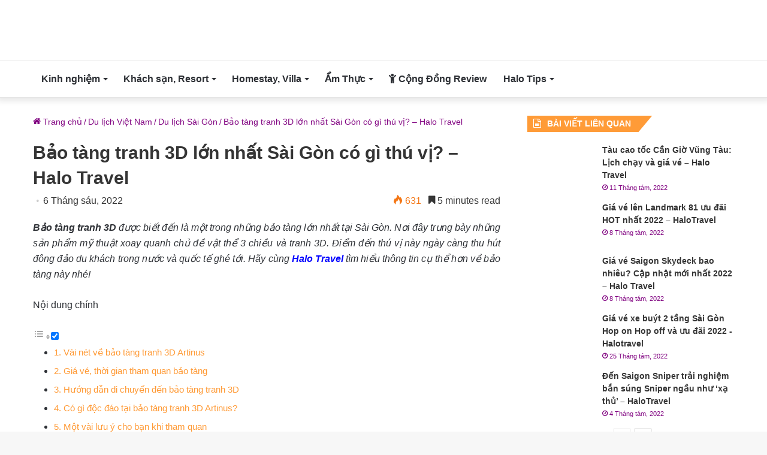

--- FILE ---
content_type: text/html; charset=UTF-8
request_url: https://halotravel.vn/bao-tang-tranh-3d/
body_size: 34903
content:
<!DOCTYPE html>
<html lang="vi" class="" data-skin="light">
<head><meta charset="UTF-8" /><script>if(navigator.userAgent.match(/MSIE|Internet Explorer/i)||navigator.userAgent.match(/Trident\/7\..*?rv:11/i)){var href=document.location.href;if(!href.match(/[?&]nowprocket/)){if(href.indexOf("?")==-1){if(href.indexOf("#")==-1){document.location.href=href+"?nowprocket=1"}else{document.location.href=href.replace("#","?nowprocket=1#")}}else{if(href.indexOf("#")==-1){document.location.href=href+"&nowprocket=1"}else{document.location.href=href.replace("#","&nowprocket=1#")}}}}</script><script>(()=>{class RocketLazyLoadScripts{constructor(){this.v="1.2.5.1",this.triggerEvents=["keydown","mousedown","mousemove","touchmove","touchstart","touchend","wheel"],this.userEventHandler=this.t.bind(this),this.touchStartHandler=this.i.bind(this),this.touchMoveHandler=this.o.bind(this),this.touchEndHandler=this.h.bind(this),this.clickHandler=this.u.bind(this),this.interceptedClicks=[],this.interceptedClickListeners=[],this.l(this),window.addEventListener("pageshow",(t=>{this.persisted=t.persisted,this.everythingLoaded&&this.m()})),document.addEventListener("DOMContentLoaded",(()=>{this.p()})),this.delayedScripts={normal:[],async:[],defer:[]},this.trash=[],this.allJQueries=[]}k(t){document.hidden?t.t():(this.triggerEvents.forEach((e=>window.addEventListener(e,t.userEventHandler,{passive:!0}))),window.addEventListener("touchstart",t.touchStartHandler,{passive:!0}),window.addEventListener("mousedown",t.touchStartHandler),document.addEventListener("visibilitychange",t.userEventHandler))}_(){this.triggerEvents.forEach((t=>window.removeEventListener(t,this.userEventHandler,{passive:!0}))),document.removeEventListener("visibilitychange",this.userEventHandler)}i(t){"HTML"!==t.target.tagName&&(window.addEventListener("touchend",this.touchEndHandler),window.addEventListener("mouseup",this.touchEndHandler),window.addEventListener("touchmove",this.touchMoveHandler,{passive:!0}),window.addEventListener("mousemove",this.touchMoveHandler),t.target.addEventListener("click",this.clickHandler),this.L(t.target,!0),this.M(t.target,"onclick","rocket-onclick"),this.C())}o(t){window.removeEventListener("touchend",this.touchEndHandler),window.removeEventListener("mouseup",this.touchEndHandler),window.removeEventListener("touchmove",this.touchMoveHandler,{passive:!0}),window.removeEventListener("mousemove",this.touchMoveHandler),t.target.removeEventListener("click",this.clickHandler),this.L(t.target,!1),this.M(t.target,"rocket-onclick","onclick"),this.O()}h(){window.removeEventListener("touchend",this.touchEndHandler),window.removeEventListener("mouseup",this.touchEndHandler),window.removeEventListener("touchmove",this.touchMoveHandler,{passive:!0}),window.removeEventListener("mousemove",this.touchMoveHandler)}u(t){t.target.removeEventListener("click",this.clickHandler),this.L(t.target,!1),this.M(t.target,"rocket-onclick","onclick"),this.interceptedClicks.push(t),t.preventDefault(),t.stopPropagation(),t.stopImmediatePropagation(),this.O()}D(){window.removeEventListener("touchstart",this.touchStartHandler,{passive:!0}),window.removeEventListener("mousedown",this.touchStartHandler),this.interceptedClicks.forEach((t=>{t.target.dispatchEvent(new MouseEvent("click",{view:t.view,bubbles:!0,cancelable:!0}))}))}l(t){EventTarget.prototype.addEventListenerBase=EventTarget.prototype.addEventListener,EventTarget.prototype.addEventListener=function(e,i,o){"click"!==e||t.windowLoaded||i===t.clickHandler||t.interceptedClickListeners.push({target:this,func:i,options:o}),(this||window).addEventListenerBase(e,i,o)}}L(t,e){this.interceptedClickListeners.forEach((i=>{i.target===t&&(e?t.removeEventListener("click",i.func,i.options):t.addEventListener("click",i.func,i.options))})),t.parentNode!==document.documentElement&&this.L(t.parentNode,e)}S(){return new Promise((t=>{this.T?this.O=t:t()}))}C(){this.T=!0}O(){this.T=!1}M(t,e,i){t.hasAttribute&&t.hasAttribute(e)&&(event.target.setAttribute(i,event.target.getAttribute(e)),event.target.removeAttribute(e))}t(){this._(this),"loading"===document.readyState?document.addEventListener("DOMContentLoaded",this.R.bind(this)):this.R()}p(){let t=[];document.querySelectorAll("script[type=rocketlazyloadscript][data-rocket-src]").forEach((e=>{let i=e.getAttribute("data-rocket-src");if(i&&0!==i.indexOf("data:")){0===i.indexOf("//")&&(i=location.protocol+i);try{const o=new URL(i).origin;o!==location.origin&&t.push({src:o,crossOrigin:e.crossOrigin||"module"===e.getAttribute("data-rocket-type")})}catch(t){}}})),t=[...new Map(t.map((t=>[JSON.stringify(t),t]))).values()],this.j(t,"preconnect")}async R(){this.lastBreath=Date.now(),this.P(this),this.F(this),this.q(),this.A(),this.I(),await this.U(this.delayedScripts.normal),await this.U(this.delayedScripts.defer),await this.U(this.delayedScripts.async);try{await this.W(),await this.H(this),await this.J()}catch(t){console.error(t)}window.dispatchEvent(new Event("rocket-allScriptsLoaded")),this.everythingLoaded=!0,this.S().then((()=>{this.D()})),this.N()}A(){document.querySelectorAll("script[type=rocketlazyloadscript]").forEach((t=>{t.hasAttribute("data-rocket-src")?t.hasAttribute("async")&&!1!==t.async?this.delayedScripts.async.push(t):t.hasAttribute("defer")&&!1!==t.defer||"module"===t.getAttribute("data-rocket-type")?this.delayedScripts.defer.push(t):this.delayedScripts.normal.push(t):this.delayedScripts.normal.push(t)}))}async B(t){if(await this.G(),!0!==t.noModule||!("noModule"in HTMLScriptElement.prototype))return new Promise((e=>{let i;function o(){(i||t).setAttribute("data-rocket-status","executed"),e()}try{if(navigator.userAgent.indexOf("Firefox/")>0||""===navigator.vendor)i=document.createElement("script"),[...t.attributes].forEach((t=>{let e=t.nodeName;"type"!==e&&("data-rocket-type"===e&&(e="type"),"data-rocket-src"===e&&(e="src"),i.setAttribute(e,t.nodeValue))})),t.text&&(i.text=t.text),i.hasAttribute("src")?(i.addEventListener("load",o),i.addEventListener("error",(function(){i.setAttribute("data-rocket-status","failed"),e()})),setTimeout((()=>{i.isConnected||e()}),1)):(i.text=t.text,o()),t.parentNode.replaceChild(i,t);else{const i=t.getAttribute("data-rocket-type"),n=t.getAttribute("data-rocket-src");i?(t.type=i,t.removeAttribute("data-rocket-type")):t.removeAttribute("type"),t.addEventListener("load",o),t.addEventListener("error",(function(){t.setAttribute("data-rocket-status","failed"),e()})),n?(t.removeAttribute("data-rocket-src"),t.src=n):t.src="data:text/javascript;base64,"+window.btoa(unescape(encodeURIComponent(t.text)))}}catch(i){t.setAttribute("data-rocket-status","failed"),e()}}));t.setAttribute("data-rocket-status","skipped")}async U(t){const e=t.shift();return e&&e.isConnected?(await this.B(e),this.U(t)):Promise.resolve()}I(){this.j([...this.delayedScripts.normal,...this.delayedScripts.defer,...this.delayedScripts.async],"preload")}j(t,e){var i=document.createDocumentFragment();t.forEach((t=>{const o=t.getAttribute&&t.getAttribute("data-rocket-src")||t.src;if(o){const n=document.createElement("link");n.href=o,n.rel=e,"preconnect"!==e&&(n.as="script"),t.getAttribute&&"module"===t.getAttribute("data-rocket-type")&&(n.crossOrigin=!0),t.crossOrigin&&(n.crossOrigin=t.crossOrigin),t.integrity&&(n.integrity=t.integrity),i.appendChild(n),this.trash.push(n)}})),document.head.appendChild(i)}P(t){let e={};function i(i,o){return e[o].eventsToRewrite.indexOf(i)>=0&&!t.everythingLoaded?"rocket-"+i:i}function o(t,o){!function(t){e[t]||(e[t]={originalFunctions:{add:t.addEventListener,remove:t.removeEventListener},eventsToRewrite:[]},t.addEventListener=function(){arguments[0]=i(arguments[0],t),e[t].originalFunctions.add.apply(t,arguments)},t.removeEventListener=function(){arguments[0]=i(arguments[0],t),e[t].originalFunctions.remove.apply(t,arguments)})}(t),e[t].eventsToRewrite.push(o)}function n(e,i){let o=e[i];e[i]=null,Object.defineProperty(e,i,{get:()=>o||function(){},set(n){t.everythingLoaded?o=n:e["rocket"+i]=o=n}})}o(document,"DOMContentLoaded"),o(window,"DOMContentLoaded"),o(window,"load"),o(window,"pageshow"),o(document,"readystatechange"),n(document,"onreadystatechange"),n(window,"onload"),n(window,"onpageshow")}F(t){let e;function i(e){return t.everythingLoaded?e:e.split(" ").map((t=>"load"===t||0===t.indexOf("load.")?"rocket-jquery-load":t)).join(" ")}function o(o){if(o&&o.fn&&!t.allJQueries.includes(o)){o.fn.ready=o.fn.init.prototype.ready=function(e){return t.domReadyFired?e.bind(document)(o):document.addEventListener("rocket-DOMContentLoaded",(()=>e.bind(document)(o))),o([])};const e=o.fn.on;o.fn.on=o.fn.init.prototype.on=function(){return this[0]===window&&("string"==typeof arguments[0]||arguments[0]instanceof String?arguments[0]=i(arguments[0]):"object"==typeof arguments[0]&&Object.keys(arguments[0]).forEach((t=>{const e=arguments[0][t];delete arguments[0][t],arguments[0][i(t)]=e}))),e.apply(this,arguments),this},t.allJQueries.push(o)}e=o}o(window.jQuery),Object.defineProperty(window,"jQuery",{get:()=>e,set(t){o(t)}})}async H(t){const e=document.querySelector("script[data-webpack]");e&&(await async function(){return new Promise((t=>{e.addEventListener("load",t),e.addEventListener("error",t)}))}(),await t.K(),await t.H(t))}async W(){this.domReadyFired=!0,await this.G(),document.dispatchEvent(new Event("rocket-readystatechange")),await this.G(),document.rocketonreadystatechange&&document.rocketonreadystatechange(),await this.G(),document.dispatchEvent(new Event("rocket-DOMContentLoaded")),await this.G(),window.dispatchEvent(new Event("rocket-DOMContentLoaded"))}async J(){await this.G(),document.dispatchEvent(new Event("rocket-readystatechange")),await this.G(),document.rocketonreadystatechange&&document.rocketonreadystatechange(),await this.G(),window.dispatchEvent(new Event("rocket-load")),await this.G(),window.rocketonload&&window.rocketonload(),await this.G(),this.allJQueries.forEach((t=>t(window).trigger("rocket-jquery-load"))),await this.G();const t=new Event("rocket-pageshow");t.persisted=this.persisted,window.dispatchEvent(t),await this.G(),window.rocketonpageshow&&window.rocketonpageshow({persisted:this.persisted}),this.windowLoaded=!0}m(){document.onreadystatechange&&document.onreadystatechange(),window.onload&&window.onload(),window.onpageshow&&window.onpageshow({persisted:this.persisted})}q(){const t=new Map;document.write=document.writeln=function(e){const i=document.currentScript;i||console.error("WPRocket unable to document.write this: "+e);const o=document.createRange(),n=i.parentElement;let s=t.get(i);void 0===s&&(s=i.nextSibling,t.set(i,s));const c=document.createDocumentFragment();o.setStart(c,0),c.appendChild(o.createContextualFragment(e)),n.insertBefore(c,s)}}async G(){Date.now()-this.lastBreath>45&&(await this.K(),this.lastBreath=Date.now())}async K(){return document.hidden?new Promise((t=>setTimeout(t))):new Promise((t=>requestAnimationFrame(t)))}N(){this.trash.forEach((t=>t.remove()))}static run(){const t=new RocketLazyLoadScripts;t.k(t)}}RocketLazyLoadScripts.run()})();</script>
	
	<link rel="profile" href="https://gmpg.org/xfn/11" />
	<meta name='robots' content='index, follow, max-image-preview:large, max-snippet:-1, max-video-preview:-1' />

	<!-- This site is optimized with the Yoast SEO plugin v25.6 - https://yoast.com/wordpress/plugins/seo/ -->
	<title>Bảo tàng tranh 3D lớn nhất Sài Gòn có gì thú vị? - HaloTravel</title>
<link rel="preload" as="font" href="https://halotravel.vn/wp-content/themes/jannah/assets/fonts/tielabs-fonticon/tielabs-fonticon.woff" crossorigin>
<link rel="preload" as="font" href="https://halotravel.vn/wp-content/themes/jannah/assets/fonts/fontawesome/fa-solid-900.woff2" crossorigin>
<link rel="preload" as="font" href="https://halotravel.vn/wp-content/themes/jannah/assets/fonts/fontawesome/fa-regular-400.woff2" crossorigin>
	<meta name="description" content="Bảo tàng tranh 3D Sài Gòn được biết đến là một trong những bảo tàng lớn nhất tại Sài Gòn, trưng bày nhiều sản phẩm mỹ thuật độc đáo." />
	<link rel="canonical" href="https://halotravel.vn/bao-tang-tranh-3d/" />
	<meta property="og:locale" content="vi_VN" />
	<meta property="og:type" content="article" />
	<meta property="og:title" content="Bảo tàng tranh 3D lớn nhất Sài Gòn có gì thú vị? - HaloTravel" />
	<meta property="og:description" content="Bảo tàng tranh 3D Sài Gòn được biết đến là một trong những bảo tàng lớn nhất tại Sài Gòn, trưng bày nhiều sản phẩm mỹ thuật độc đáo." />
	<meta property="og:url" content="https://halotravel.vn/bao-tang-tranh-3d/" />
	<meta property="og:site_name" content="Halo Travel - Blog chia sẻ thông tin, kinh nghiệm du lịch Việt Nam" />
	<meta property="article:publisher" content="https://www.facebook.com/halohanoi.vn/" />
	<meta property="article:published_time" content="2020-12-26T11:10:30+00:00" />
	<meta property="article:modified_time" content="2022-06-06T02:51:40+00:00" />
	<meta property="og:image" content="https://halotravel.vn/wp-content/uploads/2020/12/bao-tang-tranh-3d.jpg" />
	<meta property="og:image:width" content="620" />
	<meta property="og:image:height" content="333" />
	<meta property="og:image:type" content="image/jpeg" />
	<meta name="author" content="Vân Bình" />
	<meta name="twitter:card" content="summary_large_image" />
	<meta name="twitter:label1" content="Được viết bởi" />
	<meta name="twitter:data1" content="Vân Bình" />
	<meta name="twitter:label2" content="Ước tính thời gian đọc" />
	<meta name="twitter:data2" content="8 phút" />
	<script type="application/ld+json" class="yoast-schema-graph">{"@context":"https://schema.org","@graph":[{"@type":"Article","@id":"https://halotravel.vn/bao-tang-tranh-3d/#article","isPartOf":{"@id":"https://halotravel.vn/bao-tang-tranh-3d/"},"author":{"name":"Vân Bình","@id":"https://halotravel.vn/#/schema/person/e50d45607a37b3387393532dfe1c0795"},"headline":"Bảo tàng tranh 3D lớn nhất Sài Gòn có gì thú vị? &#8211; Halo Travel","datePublished":"2020-12-26T11:10:30+00:00","dateModified":"2022-06-06T02:51:40+00:00","mainEntityOfPage":{"@id":"https://halotravel.vn/bao-tang-tranh-3d/"},"wordCount":1925,"publisher":{"@id":"https://halotravel.vn/#organization"},"image":{"@id":"https://halotravel.vn/bao-tang-tranh-3d/#primaryimage"},"thumbnailUrl":"https://halotravel.vn/wp-content/uploads/2020/12/bao-tang-tranh-3d.jpg","keywords":["ăn chơi Sài Gòn","khám phá Sài Gòn","phượt Sài Gòn"],"articleSection":["Du lịch Sài Gòn"],"inLanguage":"vi"},{"@type":"WebPage","@id":"https://halotravel.vn/bao-tang-tranh-3d/","url":"https://halotravel.vn/bao-tang-tranh-3d/","name":"Bảo tàng tranh 3D lớn nhất Sài Gòn có gì thú vị? - HaloTravel","isPartOf":{"@id":"https://halotravel.vn/#website"},"primaryImageOfPage":{"@id":"https://halotravel.vn/bao-tang-tranh-3d/#primaryimage"},"image":{"@id":"https://halotravel.vn/bao-tang-tranh-3d/#primaryimage"},"thumbnailUrl":"https://halotravel.vn/wp-content/uploads/2020/12/bao-tang-tranh-3d.jpg","datePublished":"2020-12-26T11:10:30+00:00","dateModified":"2022-06-06T02:51:40+00:00","description":"Bảo tàng tranh 3D Sài Gòn được biết đến là một trong những bảo tàng lớn nhất tại Sài Gòn, trưng bày nhiều sản phẩm mỹ thuật độc đáo.","breadcrumb":{"@id":"https://halotravel.vn/bao-tang-tranh-3d/#breadcrumb"},"inLanguage":"vi","potentialAction":[{"@type":"ReadAction","target":["https://halotravel.vn/bao-tang-tranh-3d/"]}]},{"@type":"ImageObject","inLanguage":"vi","@id":"https://halotravel.vn/bao-tang-tranh-3d/#primaryimage","url":"https://halotravel.vn/wp-content/uploads/2020/12/bao-tang-tranh-3d.jpg","contentUrl":"https://halotravel.vn/wp-content/uploads/2020/12/bao-tang-tranh-3d.jpg","width":620,"height":333,"caption":"bao tang tranh 3d"},{"@type":"BreadcrumbList","@id":"https://halotravel.vn/bao-tang-tranh-3d/#breadcrumb","itemListElement":[{"@type":"ListItem","position":1,"name":"Trang chủ","item":"https://halotravel.vn/"},{"@type":"ListItem","position":2,"name":"Du lịch Việt Nam","item":"https://halotravel.vn/du-lich-viet-nam/"},{"@type":"ListItem","position":3,"name":"Du lịch Sài Gòn","item":"https://halotravel.vn/du-lich-viet-nam/du-lich-sai-gon/"},{"@type":"ListItem","position":4,"name":"Bảo tàng tranh 3D lớn nhất Sài Gòn có gì thú vị? &#8211; Halo Travel"}]},{"@type":"WebSite","@id":"https://halotravel.vn/#website","url":"https://halotravel.vn/","name":"Halo Travel - Blog chia sẻ thông tin, kinh nghiệm du lịch Việt Nam","description":"","publisher":{"@id":"https://halotravel.vn/#organization"},"inLanguage":"vi"},{"@type":"Organization","@id":"https://halotravel.vn/#organization","name":"Halo Travel","url":"https://halotravel.vn/","logo":{"@type":"ImageObject","inLanguage":"vi","@id":"https://halotravel.vn/#/schema/logo/image/","url":"https://halotravel.vn/wp-content/uploads/2019/04/logo-halo.png","contentUrl":"https://halotravel.vn/wp-content/uploads/2019/04/logo-halo.png","width":335,"height":223,"caption":"Halo Travel"},"image":{"@id":"https://halotravel.vn/#/schema/logo/image/"},"sameAs":["https://www.facebook.com/halohanoi.vn/"]},{"@type":"Person","@id":"https://halotravel.vn/#/schema/person/e50d45607a37b3387393532dfe1c0795","name":"Vân Bình","image":{"@type":"ImageObject","inLanguage":"vi","@id":"https://halotravel.vn/#/schema/person/image/","url":"https://secure.gravatar.com/avatar/3479066f475d12a487fc4784011d40a3?s=96&r=g","contentUrl":"https://secure.gravatar.com/avatar/3479066f475d12a487fc4784011d40a3?s=96&r=g","caption":"Vân Bình"},"description":"Mỗi chuyến đi sẽ mang đến cho bạn những trải nghiệm thú vị. Hãy cùng đồng hành cùng chúng mình để khám phá những điểm đến hấp dẫn, những quán ăn ngon hay các điểm checkin hot nhé!","url":"https://halotravel.vn/author/admin/"}]}</script>
	<!-- / Yoast SEO plugin. -->


<link rel='dns-prefetch' href='//maps.googleapis.com' />
<link rel='dns-prefetch' href='//maps.gstatic.com' />
<link rel='dns-prefetch' href='//fonts.googleapis.com' />
<link rel='dns-prefetch' href='//fonts.gstatic.com' />
<link rel='dns-prefetch' href='//use.fontawesome.com' />
<link rel='dns-prefetch' href='//ajax.googleapis.com' />
<link rel='dns-prefetch' href='//apis.google.com' />
<link rel='dns-prefetch' href='//www.googletagmanager.com' />
<link rel='dns-prefetch' href='//www.googletagservices.com' />
<link rel='dns-prefetch' href='//googleads.g.doubleclick.net' />
<link rel='dns-prefetch' href='//adservice.google.com' />
<link rel='dns-prefetch' href='//pagead2.googlesyndication.com' />
<link rel='dns-prefetch' href='//tpc.googlesyndication.com' />
<link rel='dns-prefetch' href='//youtube.com' />
<link rel='dns-prefetch' href='//i.ytimg.com' />
<link rel='dns-prefetch' href='//player.vimeo.com' />
<link rel='dns-prefetch' href='//facebook.com' />
<link rel='dns-prefetch' href='//api.pinterest.com' />
<link rel='dns-prefetch' href='//assets.pinterest.com' />
<link rel='dns-prefetch' href='//connect.facebook.net' />
<link rel='dns-prefetch' href='//platform.twitter.com' />
<link rel='dns-prefetch' href='//syndication.twitter.com' />
<link rel='dns-prefetch' href='//platform.instagram.com' />
<link rel='dns-prefetch' href='//referrer.disqus.com' />
<link rel='dns-prefetch' href='//c.disquscdn.com' />
<link rel='dns-prefetch' href='//cdnjs.cloudflare.com' />
<link rel='dns-prefetch' href='//cdn.ampproject.org' />
<link rel='dns-prefetch' href='//pixel.wp.com' />
<link rel='dns-prefetch' href='//disqus.com' />
<link rel='dns-prefetch' href='//s.gravatar.com' />
<link rel='dns-prefetch' href='//0.gravatar.com' />
<link rel='dns-prefetch' href='//2.gravatar.com' />
<link rel='dns-prefetch' href='//1.gravatar.com' />
<link rel='dns-prefetch' href='//sitename.disqus.com' />
<link rel='dns-prefetch' href='//s7.addthis.com' />
<link rel='dns-prefetch' href='//platform.linkedin.com' />
<link rel='dns-prefetch' href='//w.sharethis.com' />
<link rel='dns-prefetch' href='//s0.wp.com' />
<link rel='dns-prefetch' href='//s1.wp.com' />
<link rel='dns-prefetch' href='//s2.wp.com' />
<link rel='dns-prefetch' href='//stats.wp.com' />
<link rel='dns-prefetch' href='//ajax.microsoft.com' />
<link rel='dns-prefetch' href='//ajax.aspnetcdn.com' />
<link rel='dns-prefetch' href='//s3.amazonaws.com' />
<link rel='dns-prefetch' href='//code.jquery.com' />
<link rel='dns-prefetch' href='//stackpath.bootstrapcdn.com' />
<link rel='dns-prefetch' href='//github.githubassets.com' />
<link rel='dns-prefetch' href='//ad.doubleclick.net' />
<link rel='dns-prefetch' href='//stats.g.doubleclick.net' />
<link rel='dns-prefetch' href='//cm.g.doubleclick.net' />
<link rel='dns-prefetch' href='//stats.buysellads.com' />
<link rel='dns-prefetch' href='//s3.buysellads.com' />
<link rel='dns-prefetch' href='//digiticket.vn' />
<link rel='dns-prefetch' href='//cdn.digiticket.vn' />

<link rel="alternate" type="application/rss+xml" title="Dòng thông tin Halo Travel - Blog chia sẻ thông tin, kinh nghiệm du lịch Việt Nam &raquo;" href="https://halotravel.vn/feed/" />
<link rel="alternate" type="application/rss+xml" title="Halo Travel - Blog chia sẻ thông tin, kinh nghiệm du lịch Việt Nam &raquo; Dòng bình luận" href="https://halotravel.vn/comments/feed/" />
<style id='wp-emoji-styles-inline-css' type='text/css'>

	img.wp-smiley, img.emoji {
		display: inline !important;
		border: none !important;
		box-shadow: none !important;
		height: 1em !important;
		width: 1em !important;
		margin: 0 0.07em !important;
		vertical-align: -0.1em !important;
		background: none !important;
		padding: 0 !important;
	}
</style>
<link rel='stylesheet' id='wp-block-library-css' href='https://halotravel.vn/wp-includes/css/dist/block-library/style.min.css?ver=6.6.1' type='text/css' media='all' />
<style id='wp-block-library-theme-inline-css' type='text/css'>
.wp-block-audio :where(figcaption){color:#555;font-size:13px;text-align:center}.is-dark-theme .wp-block-audio :where(figcaption){color:#ffffffa6}.wp-block-audio{margin:0 0 1em}.wp-block-code{border:1px solid #ccc;border-radius:4px;font-family:Menlo,Consolas,monaco,monospace;padding:.8em 1em}.wp-block-embed :where(figcaption){color:#555;font-size:13px;text-align:center}.is-dark-theme .wp-block-embed :where(figcaption){color:#ffffffa6}.wp-block-embed{margin:0 0 1em}.blocks-gallery-caption{color:#555;font-size:13px;text-align:center}.is-dark-theme .blocks-gallery-caption{color:#ffffffa6}:root :where(.wp-block-image figcaption){color:#555;font-size:13px;text-align:center}.is-dark-theme :root :where(.wp-block-image figcaption){color:#ffffffa6}.wp-block-image{margin:0 0 1em}.wp-block-pullquote{border-bottom:4px solid;border-top:4px solid;color:currentColor;margin-bottom:1.75em}.wp-block-pullquote cite,.wp-block-pullquote footer,.wp-block-pullquote__citation{color:currentColor;font-size:.8125em;font-style:normal;text-transform:uppercase}.wp-block-quote{border-left:.25em solid;margin:0 0 1.75em;padding-left:1em}.wp-block-quote cite,.wp-block-quote footer{color:currentColor;font-size:.8125em;font-style:normal;position:relative}.wp-block-quote.has-text-align-right{border-left:none;border-right:.25em solid;padding-left:0;padding-right:1em}.wp-block-quote.has-text-align-center{border:none;padding-left:0}.wp-block-quote.is-large,.wp-block-quote.is-style-large,.wp-block-quote.is-style-plain{border:none}.wp-block-search .wp-block-search__label{font-weight:700}.wp-block-search__button{border:1px solid #ccc;padding:.375em .625em}:where(.wp-block-group.has-background){padding:1.25em 2.375em}.wp-block-separator.has-css-opacity{opacity:.4}.wp-block-separator{border:none;border-bottom:2px solid;margin-left:auto;margin-right:auto}.wp-block-separator.has-alpha-channel-opacity{opacity:1}.wp-block-separator:not(.is-style-wide):not(.is-style-dots){width:100px}.wp-block-separator.has-background:not(.is-style-dots){border-bottom:none;height:1px}.wp-block-separator.has-background:not(.is-style-wide):not(.is-style-dots){height:2px}.wp-block-table{margin:0 0 1em}.wp-block-table td,.wp-block-table th{word-break:normal}.wp-block-table :where(figcaption){color:#555;font-size:13px;text-align:center}.is-dark-theme .wp-block-table :where(figcaption){color:#ffffffa6}.wp-block-video :where(figcaption){color:#555;font-size:13px;text-align:center}.is-dark-theme .wp-block-video :where(figcaption){color:#ffffffa6}.wp-block-video{margin:0 0 1em}:root :where(.wp-block-template-part.has-background){margin-bottom:0;margin-top:0;padding:1.25em 2.375em}
</style>
<style id='classic-theme-styles-inline-css' type='text/css'>
/*! This file is auto-generated */
.wp-block-button__link{color:#fff;background-color:#32373c;border-radius:9999px;box-shadow:none;text-decoration:none;padding:calc(.667em + 2px) calc(1.333em + 2px);font-size:1.125em}.wp-block-file__button{background:#32373c;color:#fff;text-decoration:none}
</style>
<style id='global-styles-inline-css' type='text/css'>
:root{--wp--preset--aspect-ratio--square: 1;--wp--preset--aspect-ratio--4-3: 4/3;--wp--preset--aspect-ratio--3-4: 3/4;--wp--preset--aspect-ratio--3-2: 3/2;--wp--preset--aspect-ratio--2-3: 2/3;--wp--preset--aspect-ratio--16-9: 16/9;--wp--preset--aspect-ratio--9-16: 9/16;--wp--preset--color--black: #000000;--wp--preset--color--cyan-bluish-gray: #abb8c3;--wp--preset--color--white: #ffffff;--wp--preset--color--pale-pink: #f78da7;--wp--preset--color--vivid-red: #cf2e2e;--wp--preset--color--luminous-vivid-orange: #ff6900;--wp--preset--color--luminous-vivid-amber: #fcb900;--wp--preset--color--light-green-cyan: #7bdcb5;--wp--preset--color--vivid-green-cyan: #00d084;--wp--preset--color--pale-cyan-blue: #8ed1fc;--wp--preset--color--vivid-cyan-blue: #0693e3;--wp--preset--color--vivid-purple: #9b51e0;--wp--preset--gradient--vivid-cyan-blue-to-vivid-purple: linear-gradient(135deg,rgba(6,147,227,1) 0%,rgb(155,81,224) 100%);--wp--preset--gradient--light-green-cyan-to-vivid-green-cyan: linear-gradient(135deg,rgb(122,220,180) 0%,rgb(0,208,130) 100%);--wp--preset--gradient--luminous-vivid-amber-to-luminous-vivid-orange: linear-gradient(135deg,rgba(252,185,0,1) 0%,rgba(255,105,0,1) 100%);--wp--preset--gradient--luminous-vivid-orange-to-vivid-red: linear-gradient(135deg,rgba(255,105,0,1) 0%,rgb(207,46,46) 100%);--wp--preset--gradient--very-light-gray-to-cyan-bluish-gray: linear-gradient(135deg,rgb(238,238,238) 0%,rgb(169,184,195) 100%);--wp--preset--gradient--cool-to-warm-spectrum: linear-gradient(135deg,rgb(74,234,220) 0%,rgb(151,120,209) 20%,rgb(207,42,186) 40%,rgb(238,44,130) 60%,rgb(251,105,98) 80%,rgb(254,248,76) 100%);--wp--preset--gradient--blush-light-purple: linear-gradient(135deg,rgb(255,206,236) 0%,rgb(152,150,240) 100%);--wp--preset--gradient--blush-bordeaux: linear-gradient(135deg,rgb(254,205,165) 0%,rgb(254,45,45) 50%,rgb(107,0,62) 100%);--wp--preset--gradient--luminous-dusk: linear-gradient(135deg,rgb(255,203,112) 0%,rgb(199,81,192) 50%,rgb(65,88,208) 100%);--wp--preset--gradient--pale-ocean: linear-gradient(135deg,rgb(255,245,203) 0%,rgb(182,227,212) 50%,rgb(51,167,181) 100%);--wp--preset--gradient--electric-grass: linear-gradient(135deg,rgb(202,248,128) 0%,rgb(113,206,126) 100%);--wp--preset--gradient--midnight: linear-gradient(135deg,rgb(2,3,129) 0%,rgb(40,116,252) 100%);--wp--preset--font-size--small: 13px;--wp--preset--font-size--medium: 20px;--wp--preset--font-size--large: 36px;--wp--preset--font-size--x-large: 42px;--wp--preset--spacing--20: 0.44rem;--wp--preset--spacing--30: 0.67rem;--wp--preset--spacing--40: 1rem;--wp--preset--spacing--50: 1.5rem;--wp--preset--spacing--60: 2.25rem;--wp--preset--spacing--70: 3.38rem;--wp--preset--spacing--80: 5.06rem;--wp--preset--shadow--natural: 6px 6px 9px rgba(0, 0, 0, 0.2);--wp--preset--shadow--deep: 12px 12px 50px rgba(0, 0, 0, 0.4);--wp--preset--shadow--sharp: 6px 6px 0px rgba(0, 0, 0, 0.2);--wp--preset--shadow--outlined: 6px 6px 0px -3px rgba(255, 255, 255, 1), 6px 6px rgba(0, 0, 0, 1);--wp--preset--shadow--crisp: 6px 6px 0px rgba(0, 0, 0, 1);}:where(.is-layout-flex){gap: 0.5em;}:where(.is-layout-grid){gap: 0.5em;}body .is-layout-flex{display: flex;}.is-layout-flex{flex-wrap: wrap;align-items: center;}.is-layout-flex > :is(*, div){margin: 0;}body .is-layout-grid{display: grid;}.is-layout-grid > :is(*, div){margin: 0;}:where(.wp-block-columns.is-layout-flex){gap: 2em;}:where(.wp-block-columns.is-layout-grid){gap: 2em;}:where(.wp-block-post-template.is-layout-flex){gap: 1.25em;}:where(.wp-block-post-template.is-layout-grid){gap: 1.25em;}.has-black-color{color: var(--wp--preset--color--black) !important;}.has-cyan-bluish-gray-color{color: var(--wp--preset--color--cyan-bluish-gray) !important;}.has-white-color{color: var(--wp--preset--color--white) !important;}.has-pale-pink-color{color: var(--wp--preset--color--pale-pink) !important;}.has-vivid-red-color{color: var(--wp--preset--color--vivid-red) !important;}.has-luminous-vivid-orange-color{color: var(--wp--preset--color--luminous-vivid-orange) !important;}.has-luminous-vivid-amber-color{color: var(--wp--preset--color--luminous-vivid-amber) !important;}.has-light-green-cyan-color{color: var(--wp--preset--color--light-green-cyan) !important;}.has-vivid-green-cyan-color{color: var(--wp--preset--color--vivid-green-cyan) !important;}.has-pale-cyan-blue-color{color: var(--wp--preset--color--pale-cyan-blue) !important;}.has-vivid-cyan-blue-color{color: var(--wp--preset--color--vivid-cyan-blue) !important;}.has-vivid-purple-color{color: var(--wp--preset--color--vivid-purple) !important;}.has-black-background-color{background-color: var(--wp--preset--color--black) !important;}.has-cyan-bluish-gray-background-color{background-color: var(--wp--preset--color--cyan-bluish-gray) !important;}.has-white-background-color{background-color: var(--wp--preset--color--white) !important;}.has-pale-pink-background-color{background-color: var(--wp--preset--color--pale-pink) !important;}.has-vivid-red-background-color{background-color: var(--wp--preset--color--vivid-red) !important;}.has-luminous-vivid-orange-background-color{background-color: var(--wp--preset--color--luminous-vivid-orange) !important;}.has-luminous-vivid-amber-background-color{background-color: var(--wp--preset--color--luminous-vivid-amber) !important;}.has-light-green-cyan-background-color{background-color: var(--wp--preset--color--light-green-cyan) !important;}.has-vivid-green-cyan-background-color{background-color: var(--wp--preset--color--vivid-green-cyan) !important;}.has-pale-cyan-blue-background-color{background-color: var(--wp--preset--color--pale-cyan-blue) !important;}.has-vivid-cyan-blue-background-color{background-color: var(--wp--preset--color--vivid-cyan-blue) !important;}.has-vivid-purple-background-color{background-color: var(--wp--preset--color--vivid-purple) !important;}.has-black-border-color{border-color: var(--wp--preset--color--black) !important;}.has-cyan-bluish-gray-border-color{border-color: var(--wp--preset--color--cyan-bluish-gray) !important;}.has-white-border-color{border-color: var(--wp--preset--color--white) !important;}.has-pale-pink-border-color{border-color: var(--wp--preset--color--pale-pink) !important;}.has-vivid-red-border-color{border-color: var(--wp--preset--color--vivid-red) !important;}.has-luminous-vivid-orange-border-color{border-color: var(--wp--preset--color--luminous-vivid-orange) !important;}.has-luminous-vivid-amber-border-color{border-color: var(--wp--preset--color--luminous-vivid-amber) !important;}.has-light-green-cyan-border-color{border-color: var(--wp--preset--color--light-green-cyan) !important;}.has-vivid-green-cyan-border-color{border-color: var(--wp--preset--color--vivid-green-cyan) !important;}.has-pale-cyan-blue-border-color{border-color: var(--wp--preset--color--pale-cyan-blue) !important;}.has-vivid-cyan-blue-border-color{border-color: var(--wp--preset--color--vivid-cyan-blue) !important;}.has-vivid-purple-border-color{border-color: var(--wp--preset--color--vivid-purple) !important;}.has-vivid-cyan-blue-to-vivid-purple-gradient-background{background: var(--wp--preset--gradient--vivid-cyan-blue-to-vivid-purple) !important;}.has-light-green-cyan-to-vivid-green-cyan-gradient-background{background: var(--wp--preset--gradient--light-green-cyan-to-vivid-green-cyan) !important;}.has-luminous-vivid-amber-to-luminous-vivid-orange-gradient-background{background: var(--wp--preset--gradient--luminous-vivid-amber-to-luminous-vivid-orange) !important;}.has-luminous-vivid-orange-to-vivid-red-gradient-background{background: var(--wp--preset--gradient--luminous-vivid-orange-to-vivid-red) !important;}.has-very-light-gray-to-cyan-bluish-gray-gradient-background{background: var(--wp--preset--gradient--very-light-gray-to-cyan-bluish-gray) !important;}.has-cool-to-warm-spectrum-gradient-background{background: var(--wp--preset--gradient--cool-to-warm-spectrum) !important;}.has-blush-light-purple-gradient-background{background: var(--wp--preset--gradient--blush-light-purple) !important;}.has-blush-bordeaux-gradient-background{background: var(--wp--preset--gradient--blush-bordeaux) !important;}.has-luminous-dusk-gradient-background{background: var(--wp--preset--gradient--luminous-dusk) !important;}.has-pale-ocean-gradient-background{background: var(--wp--preset--gradient--pale-ocean) !important;}.has-electric-grass-gradient-background{background: var(--wp--preset--gradient--electric-grass) !important;}.has-midnight-gradient-background{background: var(--wp--preset--gradient--midnight) !important;}.has-small-font-size{font-size: var(--wp--preset--font-size--small) !important;}.has-medium-font-size{font-size: var(--wp--preset--font-size--medium) !important;}.has-large-font-size{font-size: var(--wp--preset--font-size--large) !important;}.has-x-large-font-size{font-size: var(--wp--preset--font-size--x-large) !important;}
:where(.wp-block-post-template.is-layout-flex){gap: 1.25em;}:where(.wp-block-post-template.is-layout-grid){gap: 1.25em;}
:where(.wp-block-columns.is-layout-flex){gap: 2em;}:where(.wp-block-columns.is-layout-grid){gap: 2em;}
:root :where(.wp-block-pullquote){font-size: 1.5em;line-height: 1.6;}
</style>
<link rel='stylesheet' id='kk-star-ratings-css' href='https://halotravel.vn/wp-content/plugins/kk-star-ratings/src/core/public/css/kk-star-ratings.min.css?ver=5.4.10.2' type='text/css' media='all' />
<link data-minify="1" rel='stylesheet' id='dashicons-css' href='https://halotravel.vn/wp-content/cache/min/1/wp-includes/css/dashicons.min.css?ver=1743389865' type='text/css' media='all' />
<link rel='stylesheet' id='ez-toc-css' href='https://halotravel.vn/wp-content/plugins/easy-table-of-contents/assets/css/screen.min.css?ver=2.0.73' type='text/css' media='all' />
<style id='ez-toc-inline-css' type='text/css'>
div#ez-toc-container .ez-toc-title {font-size: 120%;}div#ez-toc-container .ez-toc-title {font-weight: 500;}div#ez-toc-container ul li {font-size: 95%;}div#ez-toc-container ul li {font-weight: 500;}div#ez-toc-container nav ul ul li {font-size: 90%;}
</style>
<link rel='stylesheet' id='tie-css-base-css' href='https://halotravel.vn/wp-content/themes/jannah/assets/css/base.min.css?ver=5.4.0' type='text/css' media='all' />
<link rel='stylesheet' id='tie-css-styles-css' href='https://halotravel.vn/wp-content/themes/jannah/assets/css/style.min.css?ver=5.4.0' type='text/css' media='all' />
<link rel='stylesheet' id='tie-css-widgets-css' href='https://halotravel.vn/wp-content/themes/jannah/assets/css/widgets.min.css?ver=5.4.0' type='text/css' media='all' />
<link data-minify="1" rel='stylesheet' id='tie-css-helpers-css' href='https://halotravel.vn/wp-content/cache/min/1/wp-content/themes/jannah/assets/css/helpers.min.css?ver=1743389865' type='text/css' media='all' />
<link data-minify="1" rel='stylesheet' id='tie-fontawesome5-css' href='https://halotravel.vn/wp-content/cache/min/1/wp-content/themes/jannah/assets/css/fontawesome.css?ver=1743389865' type='text/css' media='all' />
<link data-minify="1" rel='stylesheet' id='tie-css-ilightbox-css' href='https://halotravel.vn/wp-content/cache/min/1/wp-content/themes/jannah/assets/ilightbox/dark-skin/skin.css?ver=1743389865' type='text/css' media='all' />
<link rel='stylesheet' id='tie-css-shortcodes-css' href='https://halotravel.vn/wp-content/themes/jannah/assets/css/plugins/shortcodes.min.css?ver=5.4.0' type='text/css' media='all' />
<link rel='stylesheet' id='tie-css-single-css' href='https://halotravel.vn/wp-content/themes/jannah/assets/css/single.min.css?ver=5.4.0' type='text/css' media='all' />
<link rel='stylesheet' id='tie-css-print-css' href='https://halotravel.vn/wp-content/themes/jannah/assets/css/print.css?ver=5.4.0' type='text/css' media='print' />
<link rel='stylesheet' id='tie-theme-child-css-css' href='https://halotravel.vn/wp-content/themes/jannah-child/jannah-child/style.css?ver=6.6.1' type='text/css' media='all' />
<style id='tie-theme-child-css-inline-css' type='text/css'>
body{font-family: Arial,Helvetica,sans-serif;}.logo-text,h1,h2,h3,h4,h5,h6,.the-subtitle{font-family: Arial,Helvetica,sans-serif;}#main-nav .main-menu > ul > li > a{font-family: Arial,Helvetica,sans-serif;}body{font-size: 14px;}#top-nav .top-menu > ul > li > a{font-size: 14px;font-weight: 400;}#top-nav .top-menu > ul ul li a{font-size: 14px;font-weight: 400;}#main-nav .main-menu > ul > li > a{font-size: 16px;font-weight: 700;}#mobile-menu li a{font-size: 14px;}body .button,body [type="submit"]{font-size: 14px;font-weight: 700;}.post-cat{font-size: 14px;font-weight: 700;text-transform: uppercase;}.entry-header h1.entry-title{font-size: 30px;}#the-post .entry-content,#the-post .entry-content p{font-size: 16px;}@media (min-width: 768px){.section-title.section-title-default,.section-title-centered{font-size: 26px;}}.entry h1{font-size: 26px;}.entry h2{font-size: 22px;}.entry h3{font-size: 18px;}.entry h4{font-size: 14px;}.entry h5{font-size: 12px;}.entry h6{font-size: 10px;}#tie-wrapper .widget-title .the-subtitle,#tie-wrapper #comments-title,#tie-wrapper .comment-reply-title,#tie-wrapper .woocommerce-tabs .panel h2,#tie-wrapper .related.products h2,#tie-wrapper #bbpress-forums #new-post > fieldset.bbp-form > legend,#tie-wrapper .entry-content .review-box-header{font-size: 14px;font-weight: 700;text-transform: uppercase;}.brand-title,a:hover,.tie-popup-search-submit,#logo.text-logo a,.theme-header nav .components #search-submit:hover,.theme-header .header-nav .components > li:hover > a,.theme-header .header-nav .components li a:hover,.main-menu ul.cats-vertical li a.is-active,.main-menu ul.cats-vertical li a:hover,.main-nav li.mega-menu .post-meta a:hover,.main-nav li.mega-menu .post-box-title a:hover,.search-in-main-nav.autocomplete-suggestions a:hover,#main-nav .menu ul:not(.cats-horizontal) li:hover > a,#main-nav .menu ul li.current-menu-item:not(.mega-link-column) > a,.top-nav .menu li:hover > a,.top-nav .menu > .tie-current-menu > a,.search-in-top-nav.autocomplete-suggestions .post-title a:hover,div.mag-box .mag-box-options .mag-box-filter-links a.active,.mag-box-filter-links .flexMenu-viewMore:hover > a,.stars-rating-active,body .tabs.tabs .active > a,.video-play-icon,.spinner-circle:after,#go-to-content:hover,.comment-list .comment-author .fn,.commentlist .comment-author .fn,blockquote::before,blockquote cite,blockquote.quote-simple p,.multiple-post-pages a:hover,#story-index li .is-current,.latest-tweets-widget .twitter-icon-wrap span,.wide-slider-nav-wrapper .slide,.wide-next-prev-slider-wrapper .tie-slider-nav li:hover span,.review-final-score h3,#mobile-menu-icon:hover .menu-text,body .entry a,.dark-skin body .entry a,.entry .post-bottom-meta a:hover,.comment-list .comment-content a,q a,blockquote a,.widget.tie-weather-widget .icon-basecloud-bg:after,.site-footer a:hover,.site-footer .stars-rating-active,.site-footer .twitter-icon-wrap span,.site-info a:hover{color: #ff9933;}#instagram-link a:hover{color: #ff9933 !important;border-color: #ff9933 !important;}[type='submit'],.button,.generic-button a,.generic-button button,.theme-header .header-nav .comp-sub-menu a.button.guest-btn:hover,.theme-header .header-nav .comp-sub-menu a.checkout-button,nav.main-nav .menu > li.tie-current-menu > a,nav.main-nav .menu > li:hover > a,.main-menu .mega-links-head:after,.main-nav .mega-menu.mega-cat .cats-horizontal li a.is-active,#mobile-menu-icon:hover .nav-icon,#mobile-menu-icon:hover .nav-icon:before,#mobile-menu-icon:hover .nav-icon:after,.search-in-main-nav.autocomplete-suggestions a.button,.search-in-top-nav.autocomplete-suggestions a.button,.spinner > div,.post-cat,.pages-numbers li.current span,.multiple-post-pages > span,#tie-wrapper .mejs-container .mejs-controls,.mag-box-filter-links a:hover,.slider-arrow-nav a:not(.pagination-disabled):hover,.comment-list .reply a:hover,.commentlist .reply a:hover,#reading-position-indicator,#story-index-icon,.videos-block .playlist-title,.review-percentage .review-item span span,.tie-slick-dots li.slick-active button,.tie-slick-dots li button:hover,.digital-rating-static,.timeline-widget li a:hover .date:before,#wp-calendar #today,.posts-list-counter li.widget-post-list:before,.cat-counter a + span,.tie-slider-nav li span:hover,.fullwidth-area .widget_tag_cloud .tagcloud a:hover,.magazine2:not(.block-head-4) .dark-widgetized-area ul.tabs a:hover,.magazine2:not(.block-head-4) .dark-widgetized-area ul.tabs .active a,.magazine1 .dark-widgetized-area ul.tabs a:hover,.magazine1 .dark-widgetized-area ul.tabs .active a,.block-head-4.magazine2 .dark-widgetized-area .tabs.tabs .active a,.block-head-4.magazine2 .dark-widgetized-area .tabs > .active a:before,.block-head-4.magazine2 .dark-widgetized-area .tabs > .active a:after,.demo_store,.demo #logo:after,.demo #sticky-logo:after,.widget.tie-weather-widget,span.video-close-btn:hover,#go-to-top,.latest-tweets-widget .slider-links .button:not(:hover){background-color: #ff9933;color: #FFFFFF;}.tie-weather-widget .widget-title .the-subtitle,.block-head-4.magazine2 #footer .tabs .active a:hover{color: #FFFFFF;}pre,code,.pages-numbers li.current span,.theme-header .header-nav .comp-sub-menu a.button.guest-btn:hover,.multiple-post-pages > span,.post-content-slideshow .tie-slider-nav li span:hover,#tie-body .tie-slider-nav li > span:hover,.slider-arrow-nav a:not(.pagination-disabled):hover,.main-nav .mega-menu.mega-cat .cats-horizontal li a.is-active,.main-nav .mega-menu.mega-cat .cats-horizontal li a:hover,.main-menu .menu > li > .menu-sub-content{border-color: #ff9933;}.main-menu .menu > li.tie-current-menu{border-bottom-color: #ff9933;}.top-nav .menu li.tie-current-menu > a:before,.top-nav .menu li.menu-item-has-children:hover > a:before{border-top-color: #ff9933;}.main-nav .main-menu .menu > li.tie-current-menu > a:before,.main-nav .main-menu .menu > li:hover > a:before{border-top-color: #FFFFFF;}header.main-nav-light .main-nav .menu-item-has-children li:hover > a:before,header.main-nav-light .main-nav .mega-menu li:hover > a:before{border-left-color: #ff9933;}.rtl header.main-nav-light .main-nav .menu-item-has-children li:hover > a:before,.rtl header.main-nav-light .main-nav .mega-menu li:hover > a:before{border-right-color: #ff9933;border-left-color: transparent;}.top-nav ul.menu li .menu-item-has-children:hover > a:before{border-top-color: transparent;border-left-color: #ff9933;}.rtl .top-nav ul.menu li .menu-item-has-children:hover > a:before{border-left-color: transparent;border-right-color: #ff9933;}#footer-widgets-container{border-top: 8px solid #ff9933;-webkit-box-shadow: 0 -5px 0 rgba(0,0,0,0.07); -moz-box-shadow: 0 -8px 0 rgba(0,0,0,0.07); box-shadow: 0 -8px 0 rgba(0,0,0,0.07);}::-moz-selection{background-color: #ff9933;color: #FFFFFF;}::selection{background-color: #ff9933;color: #FFFFFF;}circle.circle_bar{stroke: #ff9933;}#reading-position-indicator{box-shadow: 0 0 10px rgba( 255,153,51,0.7);}#logo.text-logo a:hover,body .entry a:hover,.dark-skin body .entry a:hover,.comment-list .comment-content a:hover,.block-head-4.magazine2 .site-footer .tabs li a:hover,q a:hover,blockquote a:hover{color: #cd6701;}.button:hover,input[type='submit']:hover,.generic-button a:hover,.generic-button button:hover,a.post-cat:hover,.site-footer .button:hover,.site-footer [type='submit']:hover,.search-in-main-nav.autocomplete-suggestions a.button:hover,.search-in-top-nav.autocomplete-suggestions a.button:hover,.theme-header .header-nav .comp-sub-menu a.checkout-button:hover{background-color: #cd6701;color: #FFFFFF;}.theme-header .header-nav .comp-sub-menu a.checkout-button:not(:hover),body .entry a.button{color: #FFFFFF;}#story-index.is-compact .story-index-content{background-color: #ff9933;}#story-index.is-compact .story-index-content a,#story-index.is-compact .story-index-content .is-current{color: #FFFFFF;}#tie-body .has-block-head-4,#tie-body .mag-box-title h3,#tie-body .comment-reply-title,#tie-body .related.products > h2,#tie-body .up-sells > h2,#tie-body .cross-sells > h2,#tie-body .cart_totals > h2,#tie-body .bbp-form legend,#tie-body .mag-box-title h3 a,#tie-body .section-title-default a,#tie-body #cancel-comment-reply-link {color: #FFFFFF;}#tie-body .has-block-head-4:before,#tie-body .mag-box-title h3:before,#tie-body .comment-reply-title:before,#tie-body .related.products > h2:before,#tie-body .up-sells > h2:before,#tie-body .cross-sells > h2:before,#tie-body .cart_totals > h2:before,#tie-body .bbp-form legend:before {background-color: #ff9933;}#tie-body .block-more-button{color: #ff9933;}#tie-body .block-more-button:hover{color: #cd6701;}#tie-body .has-block-head-4:after,#tie-body .mag-box-title h3:after,#tie-body .comment-reply-title:after,#tie-body .related.products > h2:after,#tie-body .up-sells > h2:after,#tie-body .cross-sells > h2:after,#tie-body .cart_totals > h2:after,#tie-body .bbp-form legend:after{background-color: #ff9933;}#tie-body .tabs,#tie-body .tabs .flexMenu-popup{border-color: #ff9933;}#tie-body .tabs li a{color: #ff9933;}#tie-body .tabs li a:hover{color: #cd6701;}#tie-body .tabs li.active a{color: #FFFFFF;background-color: #ff9933;}#tie-body .tabs > .active a:before,#tie-body .tabs > .active a:after{background-color: #ff9933;}.brand-title,a:hover,.tie-popup-search-submit,#logo.text-logo a,.theme-header nav .components #search-submit:hover,.theme-header .header-nav .components > li:hover > a,.theme-header .header-nav .components li a:hover,.main-menu ul.cats-vertical li a.is-active,.main-menu ul.cats-vertical li a:hover,.main-nav li.mega-menu .post-meta a:hover,.main-nav li.mega-menu .post-box-title a:hover,.search-in-main-nav.autocomplete-suggestions a:hover,#main-nav .menu ul:not(.cats-horizontal) li:hover > a,#main-nav .menu ul li.current-menu-item:not(.mega-link-column) > a,.top-nav .menu li:hover > a,.top-nav .menu > .tie-current-menu > a,.search-in-top-nav.autocomplete-suggestions .post-title a:hover,div.mag-box .mag-box-options .mag-box-filter-links a.active,.mag-box-filter-links .flexMenu-viewMore:hover > a,.stars-rating-active,body .tabs.tabs .active > a,.video-play-icon,.spinner-circle:after,#go-to-content:hover,.comment-list .comment-author .fn,.commentlist .comment-author .fn,blockquote::before,blockquote cite,blockquote.quote-simple p,.multiple-post-pages a:hover,#story-index li .is-current,.latest-tweets-widget .twitter-icon-wrap span,.wide-slider-nav-wrapper .slide,.wide-next-prev-slider-wrapper .tie-slider-nav li:hover span,.review-final-score h3,#mobile-menu-icon:hover .menu-text,body .entry a,.dark-skin body .entry a,.entry .post-bottom-meta a:hover,.comment-list .comment-content a,q a,blockquote a,.widget.tie-weather-widget .icon-basecloud-bg:after,.site-footer a:hover,.site-footer .stars-rating-active,.site-footer .twitter-icon-wrap span,.site-info a:hover{color: #ff9933;}#instagram-link a:hover{color: #ff9933 !important;border-color: #ff9933 !important;}[type='submit'],.button,.generic-button a,.generic-button button,.theme-header .header-nav .comp-sub-menu a.button.guest-btn:hover,.theme-header .header-nav .comp-sub-menu a.checkout-button,nav.main-nav .menu > li.tie-current-menu > a,nav.main-nav .menu > li:hover > a,.main-menu .mega-links-head:after,.main-nav .mega-menu.mega-cat .cats-horizontal li a.is-active,#mobile-menu-icon:hover .nav-icon,#mobile-menu-icon:hover .nav-icon:before,#mobile-menu-icon:hover .nav-icon:after,.search-in-main-nav.autocomplete-suggestions a.button,.search-in-top-nav.autocomplete-suggestions a.button,.spinner > div,.post-cat,.pages-numbers li.current span,.multiple-post-pages > span,#tie-wrapper .mejs-container .mejs-controls,.mag-box-filter-links a:hover,.slider-arrow-nav a:not(.pagination-disabled):hover,.comment-list .reply a:hover,.commentlist .reply a:hover,#reading-position-indicator,#story-index-icon,.videos-block .playlist-title,.review-percentage .review-item span span,.tie-slick-dots li.slick-active button,.tie-slick-dots li button:hover,.digital-rating-static,.timeline-widget li a:hover .date:before,#wp-calendar #today,.posts-list-counter li.widget-post-list:before,.cat-counter a + span,.tie-slider-nav li span:hover,.fullwidth-area .widget_tag_cloud .tagcloud a:hover,.magazine2:not(.block-head-4) .dark-widgetized-area ul.tabs a:hover,.magazine2:not(.block-head-4) .dark-widgetized-area ul.tabs .active a,.magazine1 .dark-widgetized-area ul.tabs a:hover,.magazine1 .dark-widgetized-area ul.tabs .active a,.block-head-4.magazine2 .dark-widgetized-area .tabs.tabs .active a,.block-head-4.magazine2 .dark-widgetized-area .tabs > .active a:before,.block-head-4.magazine2 .dark-widgetized-area .tabs > .active a:after,.demo_store,.demo #logo:after,.demo #sticky-logo:after,.widget.tie-weather-widget,span.video-close-btn:hover,#go-to-top,.latest-tweets-widget .slider-links .button:not(:hover){background-color: #ff9933;color: #FFFFFF;}.tie-weather-widget .widget-title .the-subtitle,.block-head-4.magazine2 #footer .tabs .active a:hover{color: #FFFFFF;}pre,code,.pages-numbers li.current span,.theme-header .header-nav .comp-sub-menu a.button.guest-btn:hover,.multiple-post-pages > span,.post-content-slideshow .tie-slider-nav li span:hover,#tie-body .tie-slider-nav li > span:hover,.slider-arrow-nav a:not(.pagination-disabled):hover,.main-nav .mega-menu.mega-cat .cats-horizontal li a.is-active,.main-nav .mega-menu.mega-cat .cats-horizontal li a:hover,.main-menu .menu > li > .menu-sub-content{border-color: #ff9933;}.main-menu .menu > li.tie-current-menu{border-bottom-color: #ff9933;}.top-nav .menu li.tie-current-menu > a:before,.top-nav .menu li.menu-item-has-children:hover > a:before{border-top-color: #ff9933;}.main-nav .main-menu .menu > li.tie-current-menu > a:before,.main-nav .main-menu .menu > li:hover > a:before{border-top-color: #FFFFFF;}header.main-nav-light .main-nav .menu-item-has-children li:hover > a:before,header.main-nav-light .main-nav .mega-menu li:hover > a:before{border-left-color: #ff9933;}.rtl header.main-nav-light .main-nav .menu-item-has-children li:hover > a:before,.rtl header.main-nav-light .main-nav .mega-menu li:hover > a:before{border-right-color: #ff9933;border-left-color: transparent;}.top-nav ul.menu li .menu-item-has-children:hover > a:before{border-top-color: transparent;border-left-color: #ff9933;}.rtl .top-nav ul.menu li .menu-item-has-children:hover > a:before{border-left-color: transparent;border-right-color: #ff9933;}#footer-widgets-container{border-top: 8px solid #ff9933;-webkit-box-shadow: 0 -5px 0 rgba(0,0,0,0.07); -moz-box-shadow: 0 -8px 0 rgba(0,0,0,0.07); box-shadow: 0 -8px 0 rgba(0,0,0,0.07);}::-moz-selection{background-color: #ff9933;color: #FFFFFF;}::selection{background-color: #ff9933;color: #FFFFFF;}circle.circle_bar{stroke: #ff9933;}#reading-position-indicator{box-shadow: 0 0 10px rgba( 255,153,51,0.7);}#logo.text-logo a:hover,body .entry a:hover,.dark-skin body .entry a:hover,.comment-list .comment-content a:hover,.block-head-4.magazine2 .site-footer .tabs li a:hover,q a:hover,blockquote a:hover{color: #cd6701;}.button:hover,input[type='submit']:hover,.generic-button a:hover,.generic-button button:hover,a.post-cat:hover,.site-footer .button:hover,.site-footer [type='submit']:hover,.search-in-main-nav.autocomplete-suggestions a.button:hover,.search-in-top-nav.autocomplete-suggestions a.button:hover,.theme-header .header-nav .comp-sub-menu a.checkout-button:hover{background-color: #cd6701;color: #FFFFFF;}.theme-header .header-nav .comp-sub-menu a.checkout-button:not(:hover),body .entry a.button{color: #FFFFFF;}#story-index.is-compact .story-index-content{background-color: #ff9933;}#story-index.is-compact .story-index-content a,#story-index.is-compact .story-index-content .is-current{color: #FFFFFF;}#tie-body .has-block-head-4,#tie-body .mag-box-title h3,#tie-body .comment-reply-title,#tie-body .related.products > h2,#tie-body .up-sells > h2,#tie-body .cross-sells > h2,#tie-body .cart_totals > h2,#tie-body .bbp-form legend,#tie-body .mag-box-title h3 a,#tie-body .section-title-default a,#tie-body #cancel-comment-reply-link {color: #FFFFFF;}#tie-body .has-block-head-4:before,#tie-body .mag-box-title h3:before,#tie-body .comment-reply-title:before,#tie-body .related.products > h2:before,#tie-body .up-sells > h2:before,#tie-body .cross-sells > h2:before,#tie-body .cart_totals > h2:before,#tie-body .bbp-form legend:before {background-color: #ff9933;}#tie-body .block-more-button{color: #ff9933;}#tie-body .block-more-button:hover{color: #cd6701;}#tie-body .has-block-head-4:after,#tie-body .mag-box-title h3:after,#tie-body .comment-reply-title:after,#tie-body .related.products > h2:after,#tie-body .up-sells > h2:after,#tie-body .cross-sells > h2:after,#tie-body .cart_totals > h2:after,#tie-body .bbp-form legend:after{background-color: #ff9933;}#tie-body .tabs,#tie-body .tabs .flexMenu-popup{border-color: #ff9933;}#tie-body .tabs li a{color: #ff9933;}#tie-body .tabs li a:hover{color: #cd6701;}#tie-body .tabs li.active a{color: #FFFFFF;background-color: #ff9933;}#tie-body .tabs > .active a:before,#tie-body .tabs > .active a:after{background-color: #ff9933;}::-moz-selection{background-color: #388ded;color: #FFFFFF;}::selection{background-color: #388ded;color: #FFFFFF;}#content a:hover{text-decoration: underline !important;}#background-ad-cover{background-image: url(https://halotravel.vn/wp-content/uploads/2021/12/back-ground-camp-12-2-2.jpg);background-repeat: no-repeat;background-size: initial; background-attachment: fixed;background-position: center center;}.social-icons-item .custom-link-1-social-icon{background-color: #333 !important;}.social-icons-item .custom-link-1-social-icon span{color: #333;}@media (max-width: 991px){#theme-header.has-normal-width-logo #logo img {width:190px !important;max-width:100% !important;height: auto !important;max-height: 200px !important;}}blockquote { background: #fff; padding: 30px 50px; margin: 20px 0; color: #6b7372; border: 4px solid #777; border-width: 0 0 0 4px;}.block-head-4#tie-body .widget-title:before { background: #ff9933;}.block-head-6#tie-body .widget-title:after { background: #ff9933;}.entry-header .entry-title { margin-bottom: 2px; color: #333333;}.entry-header .post-meta { overflow: inherit; font-size: 16px;}.ads-cus{display: flex;border: 1px solid #80808033; padding: 5px; background-color: #0000;}.ads-1{flex-basis: 40%;}.ads-2{flex-basis: 60%;padding: 10px;position: relative;text-align: left}.click-buy{ position: absolute; bottom: 10px; right: 25px; font-weight: 600; text-decoration: none; font-size: 1.2rem;}.ads-2 b{font-size: 1.6rem;margin: 0;margin-bottom: 3px;color: black;}.ads-2 p{font-size: 1.2rem !important;margin: 13px 0px 15px;color: black;}.ads-2 span{font-weight: 600; font-size: 1.2rem; color: #800080; display: inline-block; position: absolute; bottom: 10px;}#breadcrumb,#breadcrumb a:not(:hover) { color: #800080;}.post-meta,.post-meta a:not(:hover) { color: #800080;}a.click-buy { color: black !important; border-radius: 5px; text-align: center; padding: 15px;border: 1px solid #000;}@media only screen and (max-width: 768px) and (min-width: 0px){.ads-cus{flex-wrap: wrap;} .ads-1,.ads-2{ flex-basis: 100%;min-height: 180px; }.ads-2 b{font-size: 1.2rem;color: black;}.ads-2 p{font-size: 1.0rem !important;color: black;}.ads-2 span,.click-buy{font-size: 1.0rem;color: #800080;}#breadcrumb,#breadcrumb a:not(:hover) { color: #800080;}.post-meta,.post-meta a:not(:hover) { color: #800080;}a.click-buy { color: black !important; border-radius: 5px; text-align: center; padding: 15px;border: 1px solid #000;}}
</style>
<!--n2css--><script type="text/javascript" src="https://halotravel.vn/wp-includes/js/jquery/jquery.min.js?ver=3.7.1" id="jquery-core-js" defer></script>
<script type="text/javascript" src="https://halotravel.vn/wp-includes/js/jquery/jquery-migrate.min.js?ver=3.4.1" id="jquery-migrate-js" defer></script>
<link rel="https://api.w.org/" href="https://halotravel.vn/wp-json/" /><link rel="alternate" title="JSON" type="application/json" href="https://halotravel.vn/wp-json/wp/v2/posts/93105" /><link rel="EditURI" type="application/rsd+xml" title="RSD" href="https://halotravel.vn/xmlrpc.php?rsd" />
<meta name="generator" content="WordPress 6.6.1" />
<link rel='shortlink' href='https://halotravel.vn/?p=93105' />
<link rel="alternate" title="oNhúng (JSON)" type="application/json+oembed" href="https://halotravel.vn/wp-json/oembed/1.0/embed?url=https%3A%2F%2Fhalotravel.vn%2Fbao-tang-tranh-3d%2F" />
<link rel="alternate" title="oNhúng (XML)" type="text/xml+oembed" href="https://halotravel.vn/wp-json/oembed/1.0/embed?url=https%3A%2F%2Fhalotravel.vn%2Fbao-tang-tranh-3d%2F&#038;format=xml" />
<script type="application/ld+json">{
    "@context": "https://schema.org/",
    "@type": "CreativeWorkSeries",
    "name": "Post title",
    "aggregateRating": {
        "@type": "AggregateRating",
        "ratingValue": "4",
        "bestRating": "5",
        "ratingCount": "15"
    }
}</script><!-- Schema optimized by Schema Pro --><script type="application/ld+json">{"@context":"https://schema.org","@type":"BlogPosting","mainEntityOfPage":{"@type":"WebPage","@id":"https://halotravel.vn/bao-tang-tranh-3d/"},"headline":"Bảo tàng tranh 3D lớn nhất Sài Gòn có gì thú vị? - HaloTravel","image":{"@type":"ImageObject","url":"https://halotravel.vn/wp-content/uploads/2020/12/bao-tang-tranh-3d.jpg","width":620,"height":333},"datePublished":"2020-12-26T18:10:30+0000","dateModified":"2022-06-06T09:51:40+0000","author":{"@type":"Person","name":"Hà Hà"},"publisher":{"@type":"Organization","name":"Halo Travel - Blog chia sẻ thông tin, kinh nghiệm du lịch Việt Nam","logo":{"@type":"ImageObject","url":"https://halotravel.vn/wp-content/uploads/2020/12/bao-tang-tranh-3d-112x60.jpg"}},"description":"Bảo tàng tranh 3D được biết đến là một trong những bảo tàng lớn nhất tại Sài Gòn. Nơi đây trưng bày những sản phẩm mỹ thuật xoay quanh chủ đề vật thể 3 chiều và tranh 3D. Điểm đến thú vị này ngày càng thu hút đông đảo du khách trong nước và quốc tế ghé tới. Hãy cùng Halo Travel tìm hiểu thông tin cụ thể hơn về bảo tàng này nhé!"}</script><!-- / Schema optimized by Schema Pro --><!-- site-navigation-element Schema optimized by Schema Pro --><script type="application/ld+json">{"@context":"https:\/\/schema.org","@graph":[{"@context":"https:\/\/schema.org","@type":"SiteNavigationElement","id":"site-navigation","name":"Home","url":"https:\/\/halotravel.vn\/"},{"@context":"https:\/\/schema.org","@type":"SiteNavigationElement","id":"site-navigation","name":"Du L\u1ecbch","url":"#"},{"@context":"https:\/\/schema.org","@type":"SiteNavigationElement","id":"site-navigation","name":"Mi\u1ec1n B\u1eafc","url":"#"},{"@context":"https:\/\/schema.org","@type":"SiteNavigationElement","id":"site-navigation","name":"H\u00e0 N\u1ed9i","url":"https:\/\/halotravel.vn\/ha-noi\/"},{"@context":"https:\/\/schema.org","@type":"SiteNavigationElement","id":"site-navigation","name":"Qu\u1ea3ng Ninh","url":"https:\/\/halotravel.vn\/quang-ninh\/"},{"@context":"https:\/\/schema.org","@type":"SiteNavigationElement","id":"site-navigation","name":"Qu\u1ea3ng B\u00ecnh","url":"https:\/\/halotravel.vn\/quang-binh\/"},{"@context":"https:\/\/schema.org","@type":"SiteNavigationElement","id":"site-navigation","name":"H\u1ea3i Ph\u00f2ng","url":"https:\/\/halotravel.vn\/hai-phong\/"},{"@context":"https:\/\/schema.org","@type":"SiteNavigationElement","id":"site-navigation","name":"Ninh B\u00ecnh","url":"https:\/\/halotravel.vn\/ninh-binh\/"},{"@context":"https:\/\/schema.org","@type":"SiteNavigationElement","id":"site-navigation","name":"Sapa","url":"https:\/\/halotravel.vn\/sapa\/"},{"@context":"https:\/\/schema.org","@type":"SiteNavigationElement","id":"site-navigation","name":"Mi\u1ec1n Trung","url":"#"},{"@context":"https:\/\/schema.org","@type":"SiteNavigationElement","id":"site-navigation","name":"\u0110\u00e0 N\u1eb5ng","url":"https:\/\/halotravel.vn\/da-nang\/"},{"@context":"https:\/\/schema.org","@type":"SiteNavigationElement","id":"site-navigation","name":"\u0110\u00e0 L\u1ea1t","url":"https:\/\/halotravel.vn\/da-lat-2\/"},{"@context":"https:\/\/schema.org","@type":"SiteNavigationElement","id":"site-navigation","name":"Nha Trang","url":"https:\/\/halotravel.vn\/nha-trang-2\/"},{"@context":"https:\/\/schema.org","@type":"SiteNavigationElement","id":"site-navigation","name":"Quy Nh\u01a1n","url":"https:\/\/halotravel.vn\/quy-nhon\/"},{"@context":"https:\/\/schema.org","@type":"SiteNavigationElement","id":"site-navigation","name":"Hu\u1ebf","url":"https:\/\/halotravel.vn\/hue\/"},{"@context":"https:\/\/schema.org","@type":"SiteNavigationElement","id":"site-navigation","name":"Thanh H\u00f3a","url":"https:\/\/halotravel.vn\/thanh-hoa\/"},{"@context":"https:\/\/schema.org","@type":"SiteNavigationElement","id":"site-navigation","name":"Ngh\u1ec7 An","url":"https:\/\/halotravel.vn\/nghe-an\/"},{"@context":"https:\/\/schema.org","@type":"SiteNavigationElement","id":"site-navigation","name":"T\u00e2y Nguy\u00ean","url":"https:\/\/halotravel.vn\/tay-nguyen\/"},{"@context":"https:\/\/schema.org","@type":"SiteNavigationElement","id":"site-navigation","name":"Qu\u1ea3ng Nam","url":"https:\/\/halotravel.vn\/quang-nam\/"},{"@context":"https:\/\/schema.org","@type":"SiteNavigationElement","id":"site-navigation","name":"Mi\u1ec1n Nam","url":"#"},{"@context":"https:\/\/schema.org","@type":"SiteNavigationElement","id":"site-navigation","name":"Nam B\u1ed9","url":"https:\/\/halotravel.vn\/mien-tay-nam-bo\/"},{"@context":"https:\/\/schema.org","@type":"SiteNavigationElement","id":"site-navigation","name":"V\u0169ng T\u00e0u","url":"https:\/\/halotravel.vn\/vung-tau\/"},{"@context":"https:\/\/schema.org","@type":"SiteNavigationElement","id":"site-navigation","name":"Ph\u00fa Qu\u1ed1c","url":"https:\/\/halotravel.vn\/phu-quoc-2\/"},{"@context":"https:\/\/schema.org","@type":"SiteNavigationElement","id":"site-navigation","name":"Ninh Thu\u1eadn","url":"https:\/\/halotravel.vn\/ninh-thuan-2\/"},{"@context":"https:\/\/schema.org","@type":"SiteNavigationElement","id":"site-navigation","name":"Ph\u00fa Y\u00ean","url":"https:\/\/halotravel.vn\/phu-yen\/"},{"@context":"https:\/\/schema.org","@type":"SiteNavigationElement","id":"site-navigation","name":"B\u00ecnh Thu\u1eadn","url":"https:\/\/halotravel.vn\/binh-thuan\/"},{"@context":"https:\/\/schema.org","@type":"SiteNavigationElement","id":"site-navigation","name":"S\u00e0i G\u00f2n","url":"https:\/\/halotravel.vn\/sai-gon\/"},{"@context":"https:\/\/schema.org","@type":"SiteNavigationElement","id":"site-navigation","name":"\u1ea8m th\u1ef1c","url":"#"},{"@context":"https:\/\/schema.org","@type":"SiteNavigationElement","id":"site-navigation","name":"\u1ea8m th\u1ef1c H\u00e0 N\u1ed9i","url":"https:\/\/halotravel.vn\/am-thuc\/am-thuc-ha-noi\/"},{"@context":"https:\/\/schema.org","@type":"SiteNavigationElement","id":"site-navigation","name":"\u1ea8m th\u1ef1c S\u00e0i G\u00f2n","url":"https:\/\/halotravel.vn\/am-thuc\/am-thuc-sai-gon\/"},{"@context":"https:\/\/schema.org","@type":"SiteNavigationElement","id":"site-navigation","name":"\u1ea8m th\u1ef1c \u0110\u00e0 L\u1ea1t","url":"https:\/\/halotravel.vn\/am-thuc-da-lat\/"},{"@context":"https:\/\/schema.org","@type":"SiteNavigationElement","id":"site-navigation","name":"\u1ea8m Th\u1ef1c Hu\u1ebf","url":"https:\/\/halotravel.vn\/am-thuc\/am-thuc-hue\/"},{"@context":"https:\/\/schema.org","@type":"SiteNavigationElement","id":"site-navigation","name":"\u1ea8m Th\u1ef1c \u0110\u00e0 N\u1eb5ng","url":"https:\/\/halotravel.vn\/am-thuc-da-nang\/"},{"@context":"https:\/\/schema.org","@type":"SiteNavigationElement","id":"site-navigation","name":"\u1ea8m Th\u1ef1c Qu\u1ea3ng Nam","url":"https:\/\/halotravel.vn\/am-thuc\/am-thuc-quang-nam\/"},{"@context":"https:\/\/schema.org","@type":"SiteNavigationElement","id":"site-navigation","name":"Homestay, Villa","url":"https:\/\/halotravel.vn\/homestay-villa\/"},{"@context":"https:\/\/schema.org","@type":"SiteNavigationElement","id":"site-navigation","name":"Homestay, Villa \u0110\u00e0 L\u1ea1t","url":"https:\/\/halotravel.vn\/homestay-villa\/homestay-hostel-da-lat\/"},{"@context":"https:\/\/schema.org","@type":"SiteNavigationElement","id":"site-navigation","name":"Homestay, Villa \u0110\u00e0 N\u1eb5ng","url":"https:\/\/halotravel.vn\/homestay-villa\/homestay-hostel-da-nang\/"},{"@context":"https:\/\/schema.org","@type":"SiteNavigationElement","id":"site-navigation","name":"Homestay, Villa H\u00e0 N\u1ed9i","url":"https:\/\/halotravel.vn\/homestay-villa\/homestay-hostel-ha-noi\/"},{"@context":"https:\/\/schema.org","@type":"SiteNavigationElement","id":"site-navigation","name":"Homestay, Villa Nha Trang","url":"https:\/\/halotravel.vn\/homestay-villa\/homestay-hostel-nha-trang\/"},{"@context":"https:\/\/schema.org","@type":"SiteNavigationElement","id":"site-navigation","name":"Homestay, Villa Ninh B\u00ecnh","url":"https:\/\/halotravel.vn\/homestay-villa\/homestay-hostel-ninh-binh\/"},{"@context":"https:\/\/schema.org","@type":"SiteNavigationElement","id":"site-navigation","name":"Homestay, Villa Ph\u00fa Qu\u1ed1c","url":"https:\/\/halotravel.vn\/homestay-villa\/homestay-hostel-phu-quoc\/"},{"@context":"https:\/\/schema.org","@type":"SiteNavigationElement","id":"site-navigation","name":"Homestay, Villa Quy Nh\u01a1n","url":"https:\/\/halotravel.vn\/homestay-villa\/homestay-hostel-quy-nhon\/"},{"@context":"https:\/\/schema.org","@type":"SiteNavigationElement","id":"site-navigation","name":"Homestay, Villa Sa Pa","url":"https:\/\/halotravel.vn\/homestay-villa\/homestay-hostel-sa-pa\/"},{"@context":"https:\/\/schema.org","@type":"SiteNavigationElement","id":"site-navigation","name":"Homestay, Villa S\u00e0i G\u00f2n","url":"https:\/\/halotravel.vn\/homestay-villa\/homesay-hostel-sai-gon\/"},{"@context":"https:\/\/schema.org","@type":"SiteNavigationElement","id":"site-navigation","name":"Homestay, Villa V\u0169ng T\u00e0u","url":"https:\/\/halotravel.vn\/homestay-villa\/homestay-hostel-vung-tau\/"},{"@context":"https:\/\/schema.org","@type":"SiteNavigationElement","id":"site-navigation","name":"Kh\u00e1ch s\u1ea1n, Resort","url":"https:\/\/halotravel.vn\/khach-san-resort\/"},{"@context":"https:\/\/schema.org","@type":"SiteNavigationElement","id":"site-navigation","name":"Kh\u00e1ch s\u1ea1n resort H\u1ea3i Ph\u00f2ng","url":"https:\/\/halotravel.vn\/khach-san-resort\/resort-hai-phong\/"},{"@context":"https:\/\/schema.org","@type":"SiteNavigationElement","id":"site-navigation","name":"Kh\u00e1ch s\u1ea1n, resort B\u00ecnh Thu\u1eadn","url":"https:\/\/halotravel.vn\/khach-san-resort\/khach-san-resort-binh-thuan\/"},{"@context":"https:\/\/schema.org","@type":"SiteNavigationElement","id":"site-navigation","name":"Kh\u00e1ch s\u1ea1n, Resort \u0110\u00e0 L\u1ea1t","url":"https:\/\/halotravel.vn\/khach-san-resort\/khach-san-resort-da-lat\/"},{"@context":"https:\/\/schema.org","@type":"SiteNavigationElement","id":"site-navigation","name":"Kh\u00e1ch s\u1ea1n, Resort \u0110\u00e0 N\u1eb5ng","url":"https:\/\/halotravel.vn\/khach-san-resort\/khach-san-resort-da-nang\/"},{"@context":"https:\/\/schema.org","@type":"SiteNavigationElement","id":"site-navigation","name":"Kh\u00e1ch s\u1ea1n, Resort Nha Trang","url":"https:\/\/halotravel.vn\/khach-san-resort\/khach-san-nha-trang\/"},{"@context":"https:\/\/schema.org","@type":"SiteNavigationElement","id":"site-navigation","name":"Kh\u00e1ch S\u1ea1n, Resort Ninh B\u00ecnh","url":"https:\/\/halotravel.vn\/khach-san-resort\/khach-san-resort-ninh-binh\/"},{"@context":"https:\/\/schema.org","@type":"SiteNavigationElement","id":"site-navigation","name":"Kh\u00e1ch S\u1ea1n, Resort Quy Nh\u01a1n","url":"https:\/\/halotravel.vn\/khach-san-resort\/khach-san-resort-quy-nhon\/"},{"@context":"https:\/\/schema.org","@type":"SiteNavigationElement","id":"site-navigation","name":"Kh\u00e1ch s\u1ea1n, Resort Sa Pa","url":"https:\/\/halotravel.vn\/khach-san-resort\/khach-san-resort-sa-pa\/"},{"@context":"https:\/\/schema.org","@type":"SiteNavigationElement","id":"site-navigation","name":"Kh\u00e1ch S\u1ea1n, Resort S\u00e0i G\u00f2n","url":"https:\/\/halotravel.vn\/khach-san-resort\/khach-san-resort-sai-gon\/"},{"@context":"https:\/\/schema.org","@type":"SiteNavigationElement","id":"site-navigation","name":"Kh\u00e1ch s\u1ea1n, Resort V\u0169ng T\u00e0u","url":"https:\/\/halotravel.vn\/khach-san-resort\/khach-san-resort-vung-tau\/"},{"@context":"https:\/\/schema.org","@type":"SiteNavigationElement","id":"site-navigation","name":"Kh\u00e1ch s\u1ea1n, Resort H\u00e0 N\u1ed9i","url":"https:\/\/halotravel.vn\/khach-san-resort-ha-noi\/"},{"@context":"https:\/\/schema.org","@type":"SiteNavigationElement","id":"site-navigation","name":"Kh\u00e1ch s\u1ea1n, Resort Ph\u00fa Qu\u1ed1c","url":"https:\/\/halotravel.vn\/khach-san-resort-phu-quoc\/"},{"@context":"https:\/\/schema.org","@type":"SiteNavigationElement","id":"site-navigation","name":"Tour trong n\u01b0\u1edbc","url":"https:\/\/halotravel.vn\/tour-du-lich-trong-nuoc\/"},{"@context":"https:\/\/schema.org","@type":"SiteNavigationElement","id":"site-navigation","name":"C\u1ed9ng \u0110\u1ed3ng Review","url":"https:\/\/halotravel.vn\/cong-dong-an-choi\/"},{"@context":"https:\/\/schema.org","@type":"SiteNavigationElement","id":"site-navigation","name":"Halo Tips","url":"https:\/\/halotravel.vn\/tips-du-lich\/"},{"@context":"https:\/\/schema.org","@type":"SiteNavigationElement","id":"site-navigation","name":"Li\u00ean h\u1ec7","url":"https:\/\/halotravel.vn\/lien-he\/"}]}</script><!-- / site-navigation-element Schema optimized by Schema Pro --><!-- sitelink-search-box Schema optimized by Schema Pro --><script type="application/ld+json">{"@context":"https:\/\/schema.org","@type":"WebSite","name":"Halo Travel","url":"https:\/\/halotravel.vn","potentialAction":[{"@type":"SearchAction","target":"https:\/\/halotravel.vn\/?s={search_term_string}","query-input":"required name=search_term_string"}]}</script><!-- / sitelink-search-box Schema optimized by Schema Pro --><!-- breadcrumb Schema optimized by Schema Pro --><script type="application/ld+json">{"@context":"https:\/\/schema.org","@type":"BreadcrumbList","itemListElement":[{"@type":"ListItem","position":1,"item":{"@id":"https:\/\/halotravel.vn\/","name":"Home"}},{"@type":"ListItem","position":2,"item":{"@id":"https:\/\/halotravel.vn\/du-lich-viet-nam\/du-lich-sai-gon\/","name":"Du l\u1ecbch S\u00e0i G\u00f2n"}},{"@type":"ListItem","position":3,"item":{"@id":"https:\/\/halotravel.vn\/bao-tang-tranh-3d\/","name":"B\u1ea3o t\u00e0ng tranh 3D l\u1edbn nh\u1ea5t S\u00e0i G\u00f2n c\u00f3 g\u00ec th\u00fa v\u1ecb? &#8211; Halo Travel"}}]}</script><!-- / breadcrumb Schema optimized by Schema Pro --><meta http-equiv="X-UA-Compatible" content="IE=edge"><!-- Xac minh Youtube -->
<meta name="google-site-verification" content="z8CpWMgue3vLON0K6nkazr4X__lU8-BjSfzwq4x5PzU" />

<meta name="ahrefs-site-verification" content="07442c75d3b1a95f2ee70216683d38ee9a22a241f143afa705a4915bfea21eca">

<!-- Global site tag (gtag.js) - Google Analytics GA4 Tao ngay 21/2/2022 Add by Tungls@ -->
<script async src="https://www.googletagmanager.com/gtag/js?id=G-Y8K4ETVK72"></script>
<script>
  window.dataLayer = window.dataLayer || [];
  function gtag(){dataLayer.push(arguments);}
  gtag('js', new Date());

  gtag('config', 'G-Y8K4ETVK72');
</script>

<script type="rocketlazyloadscript">
        !function (w, d, s, h, o, m, n, l) {
            if (w[o]) return; m = w[o] = function () {
                m.process ? m.process.apply(m, arguments) : m.queue.push(arguments)
            };
            m.queue = []; n = d.createElement(s); n.async = !0; n.src = h;
            l = d.getElementsByTagName(s)[0]; l.parentNode.insertBefore(n, l);
        }(window, document, 'script', 'https://cdpc.softcom.vn/content/js/cdpc.js', 'op');
        op('init');
</script>
<meta name="theme-color" content="#ff9933" /><meta name="viewport" content="width=device-width, initial-scale=1.0" />      <meta name="onesignal" content="wordpress-plugin"/>
            <script type="rocketlazyloadscript">

      window.OneSignalDeferred = window.OneSignalDeferred || [];

      OneSignalDeferred.push(function(OneSignal) {
        var oneSignal_options = {};
        window._oneSignalInitOptions = oneSignal_options;

        oneSignal_options['serviceWorkerParam'] = { scope: '/' };
oneSignal_options['serviceWorkerPath'] = 'OneSignalSDKWorker.js.php';

        OneSignal.Notifications.setDefaultUrl("https://halotravel.vn");

        oneSignal_options['wordpress'] = true;
oneSignal_options['appId'] = 'e920c40a-d1ff-41c7-8918-768527ecb1cb';
oneSignal_options['allowLocalhostAsSecureOrigin'] = true;
oneSignal_options['welcomeNotification'] = { };
oneSignal_options['welcomeNotification']['title'] = "Chào Mừng Bạn Quay Trở Lại Cộng Đồng Du Lịch Halo";
oneSignal_options['welcomeNotification']['message'] = "Cảm Ơn Bạn Đã Đăng Ký";
oneSignal_options['path'] = "https://halotravel.vn/wp-content/plugins/onesignal-free-web-push-notifications/sdk_files/";
oneSignal_options['safari_web_id'] = "web.onesignal.auto.44228ff7-6812-4ce7-8396-b26a8a4cb6f4";
oneSignal_options['persistNotification'] = false;
oneSignal_options['promptOptions'] = { };
oneSignal_options['promptOptions']['actionMessage'] = "Bạn Có Muốn Cập Nhật Điểm Du Lịch Hot";
oneSignal_options['promptOptions']['acceptButtonText'] = "Có. Tất Nhiên";
oneSignal_options['promptOptions']['cancelButtonText'] = "Không. Cảm Ơn";
oneSignal_options['promptOptions']['siteName'] = "https://halotravel.vn/";
oneSignal_options['notifyButton'] = { };
oneSignal_options['notifyButton']['enable'] = true;
oneSignal_options['notifyButton']['position'] = 'bottom-right';
oneSignal_options['notifyButton']['theme'] = 'default';
oneSignal_options['notifyButton']['size'] = 'medium';
oneSignal_options['notifyButton']['showCredit'] = true;
oneSignal_options['notifyButton']['text'] = {};
oneSignal_options['notifyButton']['text']['tip.state.unsubscribed'] = 'Đăng Ký Để Nhận Bài Viết Mới';
oneSignal_options['notifyButton']['text']['tip.state.subscribed'] = 'Bạn Đã Đăng Ký Nhận Thông Báo';
oneSignal_options['notifyButton']['text']['tip.state.blocked'] = 'Bạn Đã Bị Chặn Nhận Thông Báo';
oneSignal_options['notifyButton']['text']['message.action.subscribed'] = 'Cảm Ơn Bạn Đã Đăng Ký';
oneSignal_options['notifyButton']['text']['message.action.unsubscribed'] = 'Bạn Sẽ Không Nhận Được Thông Báo Nữa';
oneSignal_options['notifyButton']['text']['dialog.main.button.subscribe'] = 'Đã Đăng Ký';
oneSignal_options['notifyButton']['text']['dialog.main.button.unsubscribe'] = 'Bỏ Đăng Ký';
              OneSignal.init(window._oneSignalInitOptions);
              OneSignal.Slidedown.promptPush()      });

      function documentInitOneSignal() {
        var oneSignal_elements = document.getElementsByClassName("OneSignal-prompt");

        var oneSignalLinkClickHandler = function(event) { OneSignal.Notifications.requestPermission(); event.preventDefault(); };        for(var i = 0; i < oneSignal_elements.length; i++)
          oneSignal_elements[i].addEventListener('click', oneSignalLinkClickHandler, false);
      }

      if (document.readyState === 'complete') {
           documentInitOneSignal();
      }
      else {
           window.addEventListener("load", function(event){
               documentInitOneSignal();
          });
      }
    </script>
			<style id="wpsp-style-frontend"></style>
			<link rel="icon" href="https://halotravel.vn/wp-content/uploads/2020/06/cropped-favicon-halo-1-01-01-1-32x32.png" sizes="32x32" />
<link rel="icon" href="https://halotravel.vn/wp-content/uploads/2020/06/cropped-favicon-halo-1-01-01-1-192x192.png" sizes="192x192" />
<link rel="apple-touch-icon" href="https://halotravel.vn/wp-content/uploads/2020/06/cropped-favicon-halo-1-01-01-1-180x180.png" />
<meta name="msapplication-TileImage" content="https://halotravel.vn/wp-content/uploads/2020/06/cropped-favicon-halo-1-01-01-1-270x270.png" />
		<style type="text/css" id="wp-custom-css">
			/* Start Ads New */
.ads-digi {
	width: 100%;
	height: auto;
	border: 1px solid #80808033;
	padding: 10px;
	box-sizing: border-box;
	margin: 10px 0;
}

.ads-main {
	display: flex;
	flex-wrap: wrap;
}

.ads-img {
	width: 40%;
}

.ads-img img {
	width: 100%;
	height: auto;
	object-fit: cover;
}

.ads-info {
	width: 60%;
	display: flex;
/* 	padding-bottom: 15px; */
	/* flex-wrap: wrap; */
}

.ads-info-title {
	width: 70%;
	box-sizing: border-box;
/* 	font-size: 32px;
	font-weight: bold; */
	align-self: flex-end;
/* 	line-height: 1.5; */
	padding: 15px;
	text-align: left;
}

.ads-info-title a {
	color: #000 !important;
	line-height: 1.5;
	font-size: 32px;
	font-weight: bold;
	text-decoration: unset;
}

.ads-info-title a:hover {
	text-decoration: underline;
}

.ads-info-title p {
	margin: unset;
}

.ads-info-button {
	width: 30%;
	box-sizing: border-box;
	font-size: 18px;
	background-color: rgba(55, 104, 204, 1);
	box-shadow: 0 2px 2px 0 rgb(0 0 0 / 25%);
	width: 140px;
	height: auto;
	text-align: center;
	color: #fff !important;
	border-radius: 5px;
	align-self: flex-end;
	margin-left: auto;
	text-decoration: none;
	margin-bottom: 30px;
}

.ads-info-button a {
	display: block;
	color: #fff;
	text-decoration: none;
}

.ads-info-button p {
	font-size: 18px !important;
	margin: unset;
	padding: 15px;
}

.ads-brand {
	display: flex;
	height: 50px;
	/* margin-top: 15px; */
}

.ads-brand-img img {
	width: 50px;
	height: 50px;
	object-fit: cover;
}

.ads-brand-name {
	margin: auto 0;
	font-size: 16px;
	color: #929292;
	padding-left: 15px;
}

.ads-brand-name a {
	color: #929292 !important;
	text-decoration: none;
}

.ads-brand-name a:hover {
	text-decoration: underline;
}

/* Responsive */

@media (max-width: 1024px) {
	.ads-img {
		width: 100%;
	}

	.ads-info {
		flex-wrap: wrap;
		width: 100%;
		padding: 15px 0;
	}

	.ads-info-title {
		padding: unset;
		width: 100%;
	}

	.ads-info-button {
		width: 100%;
		margin: 15px 0;
	}
}
/* End Ads New */		</style>
		<noscript><style id="rocket-lazyload-nojs-css">.rll-youtube-player, [data-lazy-src]{display:none !important;}</style></noscript></head>

<body id="tie-body" class="post-template-default single single-post postid-93105 single-format-standard wp-schema-pro-2.6.5 wrapper-has-shadow block-head-4 block-head-6 magazine2 is-thumb-overlay-disabled is-desktop is-header-layout-3 sidebar-right has-sidebar post-layout-1 narrow-title-narrow-media is-standard-format has-mobile-share hide_sidebars hide_footer hide_copyright">



<div class="background-overlay">

	<div id="tie-container" class="site tie-container">

		
		<div id="tie-wrapper">

			
<header id="theme-header" class="theme-header header-layout-3 main-nav-light main-nav-default-light main-nav-below no-stream-item has-shadow has-normal-width-logo mobile-header-centered">
	
<div class="container header-container">
	<div class="tie-row logo-row">

		
		<div class="logo-wrapper">
			<div class="tie-col-md-4 logo-container clearfix">
				<div id="mobile-header-components-area_1" class="mobile-header-components"></div>
		<div id="logo" class="image-logo" >

			
			<a title="HaloTravel-Blog chia sẻ thông tin, kinh nghiệm du lịch Việt Nam" href="https://halotravel.vn/" data-wpel-link="internal">
				
				<picture class="tie-logo-default tie-logo-picture">
					<source class="tie-logo-source-default tie-logo-source" data-lazy-srcset="https://halotravel.vn/wp-content/uploads/2022/08/logo-halo-190x60-01-01.png">
					<img class="tie-logo-img-default tie-logo-img" src="data:image/svg+xml,%3Csvg%20xmlns='http://www.w3.org/2000/svg'%20viewBox='0%200%20190%2060'%3E%3C/svg%3E" alt="HaloTravel-Blog chia sẻ thông tin, kinh nghiệm du lịch Việt Nam" width="190" height="60" style="max-height:60px; width: auto;" data-lazy-src="https://halotravel.vn/wp-content/uploads/2022/08/logo-halo-190x60-01-01.png" /><noscript><img class="tie-logo-img-default tie-logo-img" src="https://halotravel.vn/wp-content/uploads/2022/08/logo-halo-190x60-01-01.png" alt="HaloTravel-Blog chia sẻ thông tin, kinh nghiệm du lịch Việt Nam" width="190" height="60" style="max-height:60px; width: auto;" /></noscript>
				</picture>
						</a>

			
		</div><!-- #logo /-->

		<div id="mobile-header-components-area_2" class="mobile-header-components"><ul class="components"><li class="mobile-component_menu custom-menu-link"><a href="#" id="mobile-menu-icon" class=""><span class="tie-mobile-menu-icon nav-icon is-layout-1"></span><span class="screen-reader-text">Menu</span></a></li></ul></div>			</div><!-- .tie-col /-->
		</div><!-- .logo-wrapper /-->

		
	</div><!-- .tie-row /-->
</div><!-- .container /-->

<div class="main-nav-wrapper">
	<nav id="main-nav"  class="main-nav header-nav"  aria-label="Primary Navigation">
		<div class="container">

			<div class="main-menu-wrapper">

				
				<div id="menu-components-wrap">

					
					<div class="main-menu main-menu-wrap tie-alignleft">
						<div id="main-nav-menu" class="main-menu header-menu"><ul id="menu-home1" class="menu" role="menubar"><li id="menu-item-145291" class="menu-item menu-item-type-custom menu-item-object-custom menu-item-home menu-item-has-children menu-item-145291"><a href="https://halotravel.vn/" data-wpel-link="internal">Kinh nghiệm</a>
<ul class="sub-menu menu-sub-content">
	<li id="menu-item-145269" class="menu-item menu-item-type-taxonomy menu-item-object-category current-post-ancestor menu-item-has-children menu-item-145269"><a href="https://halotravel.vn/du-lich-viet-nam/" data-wpel-link="internal">Du lịch Việt Nam</a>
	<ul class="sub-menu menu-sub-content">
		<li id="menu-item-3105" class="menu-item menu-item-type-taxonomy menu-item-object-category menu-item-3105"><a href="https://halotravel.vn/du-lich-viet-nam/du-lich-ha-noi/" data-wpel-link="internal">Du lịch Hà Nội</a></li>
		<li id="menu-item-2177" class="menu-item menu-item-type-taxonomy menu-item-object-category menu-item-2177"><a href="https://halotravel.vn/du-lich-viet-nam/du-lich-da-lat/" data-wpel-link="internal">Du lịch Đà Lạt</a></li>
		<li id="menu-item-2176" class="menu-item menu-item-type-taxonomy menu-item-object-category menu-item-2176"><a href="https://halotravel.vn/du-lich-viet-nam/du-lich-da-nang/" data-wpel-link="internal">Du lịch Đà Nẵng</a></li>
		<li id="menu-item-7435" class="menu-item menu-item-type-taxonomy menu-item-object-category menu-item-7435"><a href="https://halotravel.vn/du-lich-viet-nam/du-lich-hai-phong/" data-wpel-link="internal">Du lịch Hải Phòng</a></li>
		<li id="menu-item-3123" class="menu-item menu-item-type-taxonomy menu-item-object-category menu-item-3123"><a href="https://halotravel.vn/du-lich-viet-nam/du-lich-hue/" data-wpel-link="internal">Du lịch Huế</a></li>
		<li id="menu-item-3124" class="menu-item menu-item-type-taxonomy menu-item-object-category menu-item-3124"><a href="https://halotravel.vn/du-lich-viet-nam/du-lich-mien-nui-phia-bac/" data-wpel-link="internal">Du lịch miền núi phía Bắc</a></li>
		<li id="menu-item-2173" class="menu-item menu-item-type-taxonomy menu-item-object-category menu-item-2173"><a href="https://halotravel.vn/du-lich-viet-nam/du-lich-nha-trang/" data-wpel-link="internal">Du lịch Nha Trang</a></li>
		<li id="menu-item-40000" class="menu-item menu-item-type-taxonomy menu-item-object-category menu-item-40000"><a href="https://halotravel.vn/du-lich-viet-nam/du-lich-ninh-binh/" data-wpel-link="internal">Du lịch Ninh Bình</a></li>
		<li id="menu-item-2172" class="menu-item menu-item-type-taxonomy menu-item-object-category menu-item-2172"><a href="https://halotravel.vn/du-lich-viet-nam/du-lich-phu-quoc/" data-wpel-link="internal">Du lịch Phú Quốc</a></li>
		<li id="menu-item-2174" class="menu-item menu-item-type-taxonomy menu-item-object-category menu-item-2174"><a href="https://halotravel.vn/du-lich-viet-nam/du-lich-phu-yen/" data-wpel-link="internal">Du lịch Phú Yên</a></li>
		<li id="menu-item-8709" class="menu-item menu-item-type-taxonomy menu-item-object-category menu-item-8709"><a href="https://halotravel.vn/du-lich-viet-nam/du-lich-tay-nguyen/" data-wpel-link="internal">Du lịch Tây Nguyên</a></li>
		<li id="menu-item-7436" class="menu-item menu-item-type-taxonomy menu-item-object-category menu-item-7436"><a href="https://halotravel.vn/du-lich-viet-nam/du-lich-quang-ninh/" data-wpel-link="internal">Du lịch Quảng Ninh</a></li>
		<li id="menu-item-3126" class="menu-item menu-item-type-taxonomy menu-item-object-category menu-item-3126"><a href="https://halotravel.vn/du-lich-viet-nam/du-lich-sa-pa/" data-wpel-link="internal">Du lịch Sapa</a></li>
		<li id="menu-item-19622" class="menu-item menu-item-type-taxonomy menu-item-object-category current-post-ancestor current-menu-parent current-post-parent menu-item-19622"><a href="https://halotravel.vn/du-lich-viet-nam/du-lich-sai-gon/" data-wpel-link="internal">Du lịch Sài Gòn</a></li>
		<li id="menu-item-14111" class="menu-item menu-item-type-taxonomy menu-item-object-category menu-item-14111"><a href="https://halotravel.vn/du-lich-viet-nam/du-lich-vung-tau/" data-wpel-link="internal">Du lịch Vũng Tàu</a></li>
		<li id="menu-item-65088" class="menu-item menu-item-type-taxonomy menu-item-object-category menu-item-65088"><a href="https://halotravel.vn/du-lich-viet-nam/kham-pha-thanh-hoa/" data-wpel-link="internal">Du Lịch Thanh Hóa</a></li>
		<li id="menu-item-65094" class="menu-item menu-item-type-taxonomy menu-item-object-category menu-item-65094"><a href="https://halotravel.vn/du-lich-viet-nam/kham-pha-nghe-an/" data-wpel-link="internal">Du Lịch Nghệ An</a></li>
		<li id="menu-item-14147" class="menu-item menu-item-type-taxonomy menu-item-object-category menu-item-14147"><a href="https://halotravel.vn/chuyen-muc-khac/" data-wpel-link="internal">Tin Tức Hot</a></li>
	</ul>
</li>
	<li id="menu-item-145270" class="menu-item menu-item-type-taxonomy menu-item-object-category menu-item-has-children menu-item-145270"><a href="https://halotravel.vn/du-lich-nuoc-ngoai/" data-wpel-link="internal">Du lịch quốc tế</a>
	<ul class="sub-menu menu-sub-content">
		<li id="menu-item-12259" class="menu-item menu-item-type-taxonomy menu-item-object-category menu-item-12259"><a href="https://halotravel.vn/du-lich-nuoc-ngoai/du-lich-campuchia/" data-wpel-link="internal">Du Lịch Campuchia</a></li>
		<li id="menu-item-15427" class="menu-item menu-item-type-taxonomy menu-item-object-category menu-item-15427"><a href="https://halotravel.vn/du-lich-nuoc-ngoai/du-lich-dai-loan/" data-wpel-link="internal">Du lịch Đài Loan</a></li>
		<li id="menu-item-10623" class="menu-item menu-item-type-taxonomy menu-item-object-category menu-item-10623"><a href="https://halotravel.vn/du-lich-nuoc-ngoai/du-lich-han-quoc/" data-wpel-link="internal">Du lịch Hàn Quốc</a></li>
		<li id="menu-item-6876" class="menu-item menu-item-type-taxonomy menu-item-object-category menu-item-6876"><a href="https://halotravel.vn/du-lich-nuoc-ngoai/du-lich-indonesia/" data-wpel-link="internal">Du lịch Indonesia</a></li>
		<li id="menu-item-12260" class="menu-item menu-item-type-taxonomy menu-item-object-category menu-item-12260"><a href="https://halotravel.vn/du-lich-nuoc-ngoai/du-lich-malaysia/" data-wpel-link="internal">Du lịch Malaysia</a></li>
		<li id="menu-item-6882" class="menu-item menu-item-type-taxonomy menu-item-object-category menu-item-6882"><a href="https://halotravel.vn/du-lich-nuoc-ngoai/du-lich-philippines/" data-wpel-link="internal">Du lịch Philippines</a></li>
		<li id="menu-item-12261" class="menu-item menu-item-type-taxonomy menu-item-object-category menu-item-12261"><a href="https://halotravel.vn/du-lich-nuoc-ngoai/du-lich-singapore/" data-wpel-link="internal">Du lịch Singapore</a></li>
		<li id="menu-item-6864" class="menu-item menu-item-type-taxonomy menu-item-object-category menu-item-6864"><a href="https://halotravel.vn/du-lich-nuoc-ngoai/du-lich-thai-lan/" data-wpel-link="internal">Du lịch Thái Lan</a></li>
		<li id="menu-item-9586" class="menu-item menu-item-type-taxonomy menu-item-object-category menu-item-9586"><a href="https://halotravel.vn/du-lich-nuoc-ngoai/du-lich-trung-quoc/" data-wpel-link="internal">Du lịch Trung Quốc</a></li>
	</ul>
</li>
</ul>
</li>
<li id="menu-item-145271" class="menu-item menu-item-type-taxonomy menu-item-object-category menu-item-has-children menu-item-145271"><a href="https://halotravel.vn/khach-san-resort/" data-wpel-link="internal">Khách sạn, Resort</a>
<ul class="sub-menu menu-sub-content">
	<li id="menu-item-4658" class="menu-item menu-item-type-taxonomy menu-item-object-category menu-item-4658"><a href="https://halotravel.vn/khach-san-resort/khach-san-resort-da-lat/" data-wpel-link="internal">Khách sạn, Resort Đà Lạt</a></li>
	<li id="menu-item-4659" class="menu-item menu-item-type-taxonomy menu-item-object-category menu-item-4659"><a href="https://halotravel.vn/khach-san-resort/khach-san-resort-da-nang/" data-wpel-link="internal">Khách sạn, Resort Đà Nẵng</a></li>
	<li id="menu-item-3103" class="menu-item menu-item-type-taxonomy menu-item-object-category menu-item-3103"><a href="https://halotravel.vn/khach-san-resort-ha-noi/" data-wpel-link="internal">Khách sạn, Resort Hà Nội</a></li>
	<li id="menu-item-3107" class="menu-item menu-item-type-taxonomy menu-item-object-category menu-item-3107"><a href="https://halotravel.vn/khach-san-resort/khach-san-nha-trang/" data-wpel-link="internal">Khách sạn, Resort Nha Trang</a></li>
	<li id="menu-item-3102" class="menu-item menu-item-type-taxonomy menu-item-object-category menu-item-3102"><a href="https://halotravel.vn/khach-san-resort-phu-quoc/" data-wpel-link="internal">Khách sạn, Resort Phú Quốc</a></li>
	<li id="menu-item-3108" class="menu-item menu-item-type-taxonomy menu-item-object-category menu-item-3108"><a href="https://halotravel.vn/khach-san-resort/khach-san-resort-phu-yen/" data-wpel-link="internal">Khách sạn, Resort Phú Yên</a></li>
	<li id="menu-item-3132" class="menu-item menu-item-type-taxonomy menu-item-object-category menu-item-3132"><a href="https://halotravel.vn/khach-san-resort/khach-san-resort-sa-pa/" data-wpel-link="internal">Khách sạn, Resort Sa Pa</a></li>
	<li id="menu-item-54784" class="menu-item menu-item-type-taxonomy menu-item-object-category menu-item-54784"><a href="https://halotravel.vn/khach-san-resort/khach-san-resort-vung-tau/" data-wpel-link="internal">Khách sạn, Resort Vũng Tàu</a></li>
	<li id="menu-item-65090" class="menu-item menu-item-type-taxonomy menu-item-object-category menu-item-65090"><a href="https://halotravel.vn/khach-san-resort/khach-san-resort-nghe-an/" data-wpel-link="internal">Khách Sạn, Resort Nghệ An</a></li>
	<li id="menu-item-65091" class="menu-item menu-item-type-taxonomy menu-item-object-category menu-item-65091"><a href="https://halotravel.vn/khach-san-resort/khach-san-re-sort-thanh-hoa/" data-wpel-link="internal">Khách Sạn, Resort Thanh Hóa</a></li>
</ul>
</li>
<li id="menu-item-145272" class="menu-item menu-item-type-taxonomy menu-item-object-category menu-item-has-children menu-item-145272"><a href="https://halotravel.vn/homestay-villa/" data-wpel-link="internal">Homestay, Villa</a>
<ul class="sub-menu menu-sub-content">
	<li id="menu-item-4656" class="menu-item menu-item-type-taxonomy menu-item-object-category menu-item-4656"><a href="https://halotravel.vn/homestay-villa/homestay-hostel-da-lat/" data-wpel-link="internal">Homestay, Villa Đà Lạt</a></li>
	<li id="menu-item-4657" class="menu-item menu-item-type-taxonomy menu-item-object-category menu-item-4657"><a href="https://halotravel.vn/homestay-villa/homestay-hostel-da-nang/" data-wpel-link="internal">Homestay, Villa Đà Nẵng</a></li>
	<li id="menu-item-3109" class="menu-item menu-item-type-taxonomy menu-item-object-category menu-item-3109"><a href="https://halotravel.vn/homestay-villa/homestay-hostel-ha-noi/" data-wpel-link="internal">Homestay, Villa Hà Nội</a></li>
	<li id="menu-item-3110" class="menu-item menu-item-type-taxonomy menu-item-object-category menu-item-3110"><a href="https://halotravel.vn/homestay-villa/homestay-hostel-nha-trang/" data-wpel-link="internal">Homestay, Villa Nha Trang</a></li>
	<li id="menu-item-40003" class="menu-item menu-item-type-taxonomy menu-item-object-category menu-item-40003"><a href="https://halotravel.vn/homestay-villa/homestay-hostel-ninh-binh/" data-wpel-link="internal">Homestay, Villa Ninh Bình</a></li>
	<li id="menu-item-3111" class="menu-item menu-item-type-taxonomy menu-item-object-category menu-item-3111"><a href="https://halotravel.vn/homestay-villa/homestay-hostel-phu-quoc/" data-wpel-link="internal">Homestay, Villa Phú Quốc</a></li>
	<li id="menu-item-3112" class="menu-item menu-item-type-taxonomy menu-item-object-category menu-item-3112"><a href="https://halotravel.vn/homestay-villa/homestay-hostel-phu-yen/" data-wpel-link="internal">Homestay, Villa Phú Yên</a></li>
	<li id="menu-item-54783" class="menu-item menu-item-type-taxonomy menu-item-object-category menu-item-54783"><a href="https://halotravel.vn/homestay-villa/homestay-hostel-vung-tau/" data-wpel-link="internal">Homestay, Villa Vũng Tàu</a></li>
	<li id="menu-item-3129" class="menu-item menu-item-type-taxonomy menu-item-object-category menu-item-3129"><a href="https://halotravel.vn/homestay-villa/homestay-hostel-sa-pa/" data-wpel-link="internal">Homestay, Villa Sa Pa</a></li>
	<li id="menu-item-65089" class="menu-item menu-item-type-taxonomy menu-item-object-category menu-item-65089"><a href="https://halotravel.vn/homestay-villa/list-homestay-thanh-hoa/" data-wpel-link="internal">Homestay, Hostel Thanh Hóa</a></li>
</ul>
</li>
<li id="menu-item-145273" class="menu-item menu-item-type-taxonomy menu-item-object-category menu-item-has-children menu-item-145273"><a href="https://halotravel.vn/am-thuc/" data-wpel-link="internal">Ẩm Thực</a>
<ul class="sub-menu menu-sub-content">
	<li id="menu-item-3113" class="menu-item menu-item-type-taxonomy menu-item-object-category menu-item-has-children menu-item-3113"><a href="https://halotravel.vn/am-thuc/am-thuc-ha-noi/" data-wpel-link="internal">Ẩm Thực Hà Nội</a>
	<ul class="sub-menu menu-sub-content">
		<li id="menu-item-145274" class="menu-item menu-item-type-taxonomy menu-item-object-category menu-item-145274"><a href="https://halotravel.vn/am-thuc/am-thuc-ha-noi/am-thuc-duong-pho/" data-wpel-link="internal">Ẩm thực đường phố Hà Nội</a></li>
		<li id="menu-item-145275" class="menu-item menu-item-type-taxonomy menu-item-object-category menu-item-145275"><a href="https://halotravel.vn/am-thuc/am-thuc-ha-noi/buffet-ha-noi/" data-wpel-link="internal">Buffet Hà Nội</a></li>
		<li id="menu-item-145279" class="menu-item menu-item-type-taxonomy menu-item-object-category menu-item-145279"><a href="https://halotravel.vn/am-thuc/am-thuc-ha-noi/hai-san-ha-noi/" data-wpel-link="internal">Hải sản Hà Nội</a></li>
		<li id="menu-item-145282" class="menu-item menu-item-type-taxonomy menu-item-object-category menu-item-145282"><a href="https://halotravel.vn/am-thuc/am-thuc-ha-noi/lau-ha-noi/" data-wpel-link="internal">Lẩu Hà Nội</a></li>
		<li id="menu-item-145285" class="menu-item menu-item-type-taxonomy menu-item-object-category menu-item-145285"><a href="https://halotravel.vn/am-thuc/am-thuc-ha-noi/pizza-ha-noi/" data-wpel-link="internal">Pizza Hà Nội</a></li>
		<li id="menu-item-145283" class="menu-item menu-item-type-taxonomy menu-item-object-category menu-item-145283"><a href="https://halotravel.vn/am-thuc/am-thuc-ha-noi/kem-banh-ha-noi/" data-wpel-link="internal">Món kem, bánh tại Hà Nội</a></li>
		<li id="menu-item-145278" class="menu-item menu-item-type-taxonomy menu-item-object-category menu-item-145278"><a href="https://halotravel.vn/am-thuc/am-thuc-ha-noi/do-uong-ha-noi/" data-wpel-link="internal">Đồ uống Hà Nội</a></li>
		<li id="menu-item-145284" class="menu-item menu-item-type-taxonomy menu-item-object-category menu-item-145284"><a href="https://halotravel.vn/am-thuc/am-thuc-ha-noi/nha-hang-ha-noi/" data-wpel-link="internal">Nhà hàng ở Hà Nội</a></li>
	</ul>
</li>
	<li id="menu-item-19714" class="menu-item menu-item-type-taxonomy menu-item-object-category menu-item-has-children menu-item-19714"><a href="https://halotravel.vn/am-thuc/am-thuc-sai-gon/" data-wpel-link="internal">Ẩm Thực Sài Gòn</a>
	<ul class="sub-menu menu-sub-content">
		<li id="menu-item-145276" class="menu-item menu-item-type-taxonomy menu-item-object-category menu-item-145276"><a href="https://halotravel.vn/am-thuc/am-thuc-sai-gon/am-thuc-duong-pho-sai-gon/" data-wpel-link="internal">Ẩm thực đường phố Sài Gòn</a></li>
		<li id="menu-item-145277" class="menu-item menu-item-type-taxonomy menu-item-object-category menu-item-145277"><a href="https://halotravel.vn/am-thuc/am-thuc-sai-gon/buffet-sai-gon/" data-wpel-link="internal">Buffet Sài Gòn</a></li>
		<li id="menu-item-145281" class="menu-item menu-item-type-taxonomy menu-item-object-category menu-item-145281"><a href="https://halotravel.vn/am-thuc/am-thuc-sai-gon/hai-san-sai-gon/" data-wpel-link="internal">Hải sản Sài Gòn</a></li>
		<li id="menu-item-145286" class="menu-item menu-item-type-taxonomy menu-item-object-category menu-item-145286"><a href="https://halotravel.vn/am-thuc/am-thuc-sai-gon/lau-sai-gon/" data-wpel-link="internal">Lẩu Sài Gòn</a></li>
		<li id="menu-item-145288" class="menu-item menu-item-type-taxonomy menu-item-object-category menu-item-145288"><a href="https://halotravel.vn/am-thuc/am-thuc-sai-gon/nha-hang-sai-gon/" data-wpel-link="internal">Nhà hàng Sài Gòn</a></li>
		<li id="menu-item-145289" class="menu-item menu-item-type-taxonomy menu-item-object-category menu-item-145289"><a href="https://halotravel.vn/am-thuc/am-thuc-sai-gon/pizza-sai-gon/" data-wpel-link="internal">Pizza Sài Gòn</a></li>
		<li id="menu-item-145287" class="menu-item menu-item-type-taxonomy menu-item-object-category menu-item-145287"><a href="https://halotravel.vn/am-thuc/am-thuc-sai-gon/mon-kem-banh-sai-gon/" data-wpel-link="internal">Món kem, bánh tại Sài Gòn</a></li>
		<li id="menu-item-145280" class="menu-item menu-item-type-taxonomy menu-item-object-category menu-item-145280"><a href="https://halotravel.vn/am-thuc/am-thuc-sai-gon/do-uong-sai-gon/" data-wpel-link="internal">Đồ uống Sài Gòn</a></li>
	</ul>
</li>
	<li id="menu-item-4661" class="menu-item menu-item-type-taxonomy menu-item-object-category menu-item-4661"><a href="https://halotravel.vn/am-thuc-da-lat/" data-wpel-link="internal">Ẩm thực Đà Lạt</a></li>
	<li id="menu-item-4662" class="menu-item menu-item-type-taxonomy menu-item-object-category menu-item-4662"><a href="https://halotravel.vn/am-thuc-da-nang/" data-wpel-link="internal">Ẩm Thực Đà Nẵng</a></li>
	<li id="menu-item-3114" class="menu-item menu-item-type-taxonomy menu-item-object-category menu-item-3114"><a href="https://halotravel.vn/am-thuc/am-thuc-nha-trang/" data-wpel-link="internal">Ẩm Thực Nha Trang</a></li>
	<li id="menu-item-3115" class="menu-item menu-item-type-taxonomy menu-item-object-category menu-item-3115"><a href="https://halotravel.vn/am-thuc/am-thuc-phu-quoc/" data-wpel-link="internal">Ẩm Thực Phú Quốc</a></li>
	<li id="menu-item-3116" class="menu-item menu-item-type-taxonomy menu-item-object-category menu-item-3116"><a href="https://halotravel.vn/am-thuc/am-thuc-phu-yen/" data-wpel-link="internal">Ẩm Thực Phú Yên</a></li>
	<li id="menu-item-3122" class="menu-item menu-item-type-taxonomy menu-item-object-category menu-item-3122"><a href="https://halotravel.vn/am-thuc/am-thuc-sa-pa/" data-wpel-link="internal">Ẩm Thực Sa Pa</a></li>
	<li id="menu-item-65092" class="menu-item menu-item-type-taxonomy menu-item-object-category menu-item-65092"><a href="https://halotravel.vn/am-thuc/kham-pha-am-thuc-nghe-an/" data-wpel-link="internal">Ẩm Thực Nghệ An</a></li>
	<li id="menu-item-65093" class="menu-item menu-item-type-taxonomy menu-item-object-category menu-item-65093"><a href="https://halotravel.vn/am-thuc/am-thuc-thanh-hoa/" data-wpel-link="internal">Ẩm Thực Thanh Hóa</a></li>
</ul>
</li>
<li id="menu-item-72010" class="menu-item menu-item-type-post_type menu-item-object-page menu-item-72010 menu-item-has-icon"><a href="https://halotravel.vn/cong-dong-an-choi/" data-wpel-link="internal"> <span aria-hidden="true" class="tie-menu-icon fas fa-child"></span> Cộng Đồng Review</a></li>
<li id="menu-item-72054" class="menu-item menu-item-type-taxonomy menu-item-object-category menu-item-has-children menu-item-72054"><a href="https://halotravel.vn/tips-du-lich/" data-wpel-link="internal">Halo Tips</a>
<ul class="sub-menu menu-sub-content">
	<li id="menu-item-72023" class="menu-item menu-item-type-taxonomy menu-item-object-category menu-item-72023"><a href="https://halotravel.vn/chuyen-muc-khac/" data-wpel-link="internal">Tin Tức Hot</a></li>
</ul>
</li>
</ul></div>					</div><!-- .main-menu.tie-alignleft /-->

					
				</div><!-- #menu-components-wrap /-->
			</div><!-- .main-menu-wrapper /-->
		</div><!-- .container /-->
	</nav><!-- #main-nav /-->
</div><!-- .main-nav-wrapper /-->

</header>

<div id="content" class="site-content container"><div id="main-content-row" class="tie-row main-content-row">

<div class="main-content tie-col-md-8 tie-col-xs-12" role="main">

	
	<article id="the-post" class="container-wrapper post-content tie-standard">

		
<header class="entry-header-outer">

	<nav id="breadcrumb"><a href="https://halotravel.vn/" data-wpel-link="internal"><span class="tie-icon-home" aria-hidden="true"></span> Trang chủ</a><em class="delimiter">/</em><a href="https://halotravel.vn/du-lich-viet-nam/" data-wpel-link="internal">Du lịch Việt Nam</a><em class="delimiter">/</em><a href="https://halotravel.vn/du-lich-viet-nam/du-lich-sai-gon/" data-wpel-link="internal">Du lịch Sài Gòn</a><em class="delimiter">/</em><span class="current">Bảo tàng tranh 3D lớn nhất Sài Gòn có gì thú vị? &#8211; Halo Travel</span></nav>
	<div class="entry-header">

		
		<h1 class="post-title entry-title">Bảo tàng tranh 3D lớn nhất Sài Gòn có gì thú vị? &#8211; Halo Travel</h1>

		<div id="single-post-meta" class="post-meta clearfix"><span class="date meta-item tie-icon">6 Tháng sáu, 2022</span><div class="tie-alignright"><span class="meta-views meta-item warm"><span class="tie-icon-fire" aria-hidden="true"></span> 628 </span><span class="meta-reading-time meta-item"><span class="tie-icon-bookmark" aria-hidden="true"></span> 5 minutes read</span> </div></div><!-- .post-meta -->	</div><!-- .entry-header /-->

	
	
</header><!-- .entry-header-outer /-->


		<div class="entry-content entry clearfix">

			
			<p style="text-align: justify;"><em><strong>Bảo tàng tranh 3D</strong> được biết đến là một trong những bảo tàng lớn nhất tại Sài Gòn. Nơi đây trưng bày những sản phẩm mỹ thuật xoay quanh chủ đề vật thể 3 chiều và tranh 3D. Điểm đến thú vị này ngày càng thu hút đông đảo du khách trong nước và quốc tế ghé tới. Hãy cùng <span style="color: #0000ff;"><strong><a style="color: #0000ff;" href="https://halotravel.vn/" data-wpel-link="internal">Halo Travel</a></strong></span> tìm hiểu thông tin cụ thể hơn về bảo tàng này nhé!</em></p>
<div id="ez-toc-container" class="ez-toc-v2_0_73 counter-hierarchy ez-toc-counter ez-toc-light-blue ez-toc-container-direction">
<p class="ez-toc-title" style="cursor:inherit">Nội dung chính</p>
<label for="ez-toc-cssicon-toggle-item-6970ae270d022" class="ez-toc-cssicon-toggle-label"><span class=""><span class="eztoc-hide" style="display:none;">Toggle</span><span class="ez-toc-icon-toggle-span"><svg style="fill: #999;color:#999" xmlns="http://www.w3.org/2000/svg" class="list-377408" width="20px" height="20px" viewBox="0 0 24 24" fill="none"><path d="M6 6H4v2h2V6zm14 0H8v2h12V6zM4 11h2v2H4v-2zm16 0H8v2h12v-2zM4 16h2v2H4v-2zm16 0H8v2h12v-2z" fill="currentColor"></path></svg><svg style="fill: #999;color:#999" class="arrow-unsorted-368013" xmlns="http://www.w3.org/2000/svg" width="10px" height="10px" viewBox="0 0 24 24" version="1.2" baseProfile="tiny"><path d="M18.2 9.3l-6.2-6.3-6.2 6.3c-.2.2-.3.4-.3.7s.1.5.3.7c.2.2.4.3.7.3h11c.3 0 .5-.1.7-.3.2-.2.3-.5.3-.7s-.1-.5-.3-.7zM5.8 14.7l6.2 6.3 6.2-6.3c.2-.2.3-.5.3-.7s-.1-.5-.3-.7c-.2-.2-.4-.3-.7-.3h-11c-.3 0-.5.1-.7.3-.2.2-.3.5-.3.7s.1.5.3.7z"/></svg></span></span></label><input type="checkbox"  id="ez-toc-cssicon-toggle-item-6970ae270d022" checked aria-label="Toggle" /><nav><ul class='ez-toc-list ez-toc-list-level-1 ' ><li class='ez-toc-page-1 ez-toc-heading-level-2'><a class="ez-toc-link ez-toc-heading-1" href="#1_Vai_net_ve_bao_tang_tranh_3D_Artinus" title="1. Vài nét về bảo tàng tranh 3D Artinus">1. Vài nét về bảo tàng tranh 3D Artinus</a></li><li class='ez-toc-page-1 ez-toc-heading-level-2'><a class="ez-toc-link ez-toc-heading-2" href="#2_Gia_ve_thoi_gian_tham_quan_bao_tang" title="2. Giá vé, thời gian tham quan bảo tàng">2. Giá vé, thời gian tham quan bảo tàng</a></li><li class='ez-toc-page-1 ez-toc-heading-level-2'><a class="ez-toc-link ez-toc-heading-3" href="#3_Huong_dan_di_chuyen_den_bao_tang_tranh_3D" title="3. Hướng dẫn di chuyển đến bảo tàng tranh 3D">3. Hướng dẫn di chuyển đến bảo tàng tranh 3D</a></li><li class='ez-toc-page-1 ez-toc-heading-level-2'><a class="ez-toc-link ez-toc-heading-4" href="#4_Co_gi_doc_dao_tai_bao_tang_tranh_3D_Artinus" title="4. Có gì độc đáo tại bảo tàng tranh 3D Artinus?">4. Có gì độc đáo tại bảo tàng tranh 3D Artinus?</a></li><li class='ez-toc-page-1 ez-toc-heading-level-2'><a class="ez-toc-link ez-toc-heading-5" href="#5_Mot_vai_luu_y_cho_ban_khi_tham_quan" title="5. Một vài lưu ý cho bạn khi tham quan">5. Một vài lưu ý cho bạn khi tham quan</a></li><li class='ez-toc-page-1 ez-toc-heading-level-2'><a class="ez-toc-link ez-toc-heading-6" href="#6_Nhung_dia_diem_tham_quan_gan_bao_tang" title="6. Những địa điểm tham quan gần bảo tàng">6. Những địa điểm tham quan gần bảo tàng</a></li></ul></nav></div>
<h2><span class="ez-toc-section" id="1_Vai_net_ve_bao_tang_tranh_3D_Artinus"></span><strong>1. Vài nét về bảo tàng tranh 3D Artinus</strong><span class="ez-toc-section-end"></span></h2>
<p style="text-align: justify;">Bảo tàng tranh 3D Artinus là bảo tàng tranh 3D nghệ thuật lớn nhất Việt Nam. Bảo tàng được xây dựng và đưa vào hoạt động từ ngày 10/10/2015 tại thành phố Hồ Chí Minh. Toàn bộ khuôn viên ở đây có dịch tích lên đến hơn 4.000m2 gồm 9 khu vực với 9 chủ đề phù hợp cho nhiều lứa tuổi.</p>
<p><img fetchpriority="high" decoding="async" class="aligncenter wp-image-93234" src="data:image/svg+xml,%3Csvg%20xmlns='http://www.w3.org/2000/svg'%20viewBox='0%200%20700%20561'%3E%3C/svg%3E" alt="bao tang tranh 3d" width="700" height="561" data-lazy-srcset="https://halotravel.vn/wp-content/uploads/2020/12/bao-tang-tranh-3d-1.jpg 960w, https://halotravel.vn/wp-content/uploads/2020/12/bao-tang-tranh-3d-1-300x241.jpg 300w, https://halotravel.vn/wp-content/uploads/2020/12/bao-tang-tranh-3d-1-768x616.jpg 768w" data-lazy-sizes="(max-width: 700px) 100vw, 700px" data-lazy-src="https://halotravel.vn/wp-content/uploads/2020/12/bao-tang-tranh-3d-1.jpg" /><noscript><img fetchpriority="high" decoding="async" class="aligncenter wp-image-93234" src="https://halotravel.vn/wp-content/uploads/2020/12/bao-tang-tranh-3d-1.jpg" alt="bao tang tranh 3d" width="700" height="561" srcset="https://halotravel.vn/wp-content/uploads/2020/12/bao-tang-tranh-3d-1.jpg 960w, https://halotravel.vn/wp-content/uploads/2020/12/bao-tang-tranh-3d-1-300x241.jpg 300w, https://halotravel.vn/wp-content/uploads/2020/12/bao-tang-tranh-3d-1-768x616.jpg 768w" sizes="(max-width: 700px) 100vw, 700px" /></noscript></p>
<p style="text-align: center;"><em>Ảnh: Sưu tầm</em></p>
<p style="text-align: justify;">Nơi đây được các bạn học sinh, sinh viên và nhiều du khách đánh giá là một trong những bảo tàng đặc sắc nhất Việt Nam. Các bức tranh trong bảo tàng đẹp và sống động không thua kém gì tranh 3D tại những bảo tàng nổi tiếng khác trên thế giới. Ngoài ra, ở đây wifi và máy lạnh được lắp đặt ở tất cả các khu vực, tạo cho du khách sự thoải mái nhất. Bảo tàng luôn được đánh giá cao về chất lượng sản phẩm và phục vụ.</p>
<h2 style="text-align: justify;"><span class="ez-toc-section" id="2_Gia_ve_thoi_gian_tham_quan_bao_tang"></span><strong>2. Giá vé, thời gian tham quan bảo tàng</strong><span class="ez-toc-section-end"></span></h2>
<p style="text-align: justify;">Hiện mức giá vé tham quan bảo tàng tranh 3D Artinus được tính như sau:</p>
<table style="width: 100%; border-collapse: collapse;" border="1">
<tbody>
<tr>
<td style="width: 33.3333%; text-align: center;"><strong>Đối tượng</strong></td>
<td style="width: 33.3333%; text-align: center;"><strong>Giá vé từ thứ 2 &#8211; thứ 6</strong></td>
<td style="width: 33.3333%; text-align: center;"><strong>Giá vé thứ 7, chủ nhật và các ngày lễ, Tết</strong></td>
</tr>
<tr>
<td style="width: 33.3333%; text-align: center;">Người lớn</td>
<td style="width: 33.3333%; text-align: center;">200.000vnđ/ người</td>
<td style="width: 33.3333%; text-align: center;">250.000vnđ/ người</td>
</tr>
<tr>
<td style="width: 33.3333%; text-align: center;">Trẻ em (trẻ dưới 18 tuổi) và người tàn tật, người trên 80 tuổi và đoàn trên 10 người</td>
<td style="width: 33.3333%; text-align: center;">100.000vnđ/ người</td>
<td style="width: 33.3333%; text-align: center;">150.000vnđ/ người</td>
</tr>
</tbody>
</table>
<p>Lưu ý:</p>
<ul>
<li>Nếu người Việt Nam và người nước ngoài có thẻ cư trú tại Việt Nam sẽ được giảm 50.000vnđ.</li>
<li>Trẻ em dưới 90cm sẽ được miễn phí vào cửa.</li>
</ul>
<p><strong>Thời gian mở cửa:</strong></p>
<ul>
<li><strong>Từ thứ 2 &#8211; thứ 6:</strong> 09h00 &#8211; 18h00</li>
<li><strong>Thứ 7, chủ nhật và các ngày lễ, Tết:</strong> 09h00 &#8211; 20h00</li>
</ul>
<p><img decoding="async" class="aligncenter wp-image-93235" src="data:image/svg+xml,%3Csvg%20xmlns='http://www.w3.org/2000/svg'%20viewBox='0%200%20700%20710'%3E%3C/svg%3E" alt="bao tang tranh 3d" width="700" height="710" data-lazy-srcset="https://halotravel.vn/wp-content/uploads/2020/12/bao-tang-tranh-3d-quynhdeptraii.jpg 760w, https://halotravel.vn/wp-content/uploads/2020/12/bao-tang-tranh-3d-quynhdeptraii-296x300.jpg 296w" data-lazy-sizes="(max-width: 700px) 100vw, 700px" data-lazy-src="https://halotravel.vn/wp-content/uploads/2020/12/bao-tang-tranh-3d-quynhdeptraii.jpg" /><noscript><img decoding="async" class="aligncenter wp-image-93235" src="https://halotravel.vn/wp-content/uploads/2020/12/bao-tang-tranh-3d-quynhdeptraii.jpg" alt="bao tang tranh 3d" width="700" height="710" srcset="https://halotravel.vn/wp-content/uploads/2020/12/bao-tang-tranh-3d-quynhdeptraii.jpg 760w, https://halotravel.vn/wp-content/uploads/2020/12/bao-tang-tranh-3d-quynhdeptraii-296x300.jpg 296w" sizes="(max-width: 700px) 100vw, 700px" /></noscript></p>
<p style="text-align: center;"><em>Ảnh: @quynhdeptraii</em></p>
<ul>
<li><strong>Halo Travel gợi ý:<span style="color: #0000ff;"> <a style="color: #0000ff;" href="https://halotravel.vn/khu-vui-choi-tre-em-o-sai-gon/" data-wpel-link="internal">Khu vui chơi cho trẻ em ở TPHCM</a></span></strong></li>
</ul>
<h2><span class="ez-toc-section" id="3_Huong_dan_di_chuyen_den_bao_tang_tranh_3D"></span><strong>3. Hướng dẫn di chuyển đến bảo tàng tranh 3D</strong><span class="ez-toc-section-end"></span></h2>
<p style="text-align: justify;">Bảo tàng tranh 3D Sài Gòn nằm ngay trên đường khu đô thị Him Lam, thuộc quận 7 thành phố Hồ Chí Minh. Nơi đây cách trung tâm thành phố khoảng 15km, nên không quá khó để bạn lựa chọn phương tiện và di chuyển đến đây.</p>
<p style="text-align: justify;">Nếu ở xa, để đến đây thuận lợi nhất bạn nên đi xe khách, máy bay hoặc tàu hỏa. Sau đó bạn bắt taxi, xe ôm hoặc xe buýt để đến bảo tàng tranh 3D. Một vài tuyến xe buýt cho bạn tham khảo: tuyến số 139, 14, 38, 09 và 68, sẽ dừng tại siêu thị Lotte. Sau đó, bạn chủ động đi bộ tới bảo tàng.</p>
<p><img decoding="async" class="aligncenter wp-image-93243" src="data:image/svg+xml,%3Csvg%20xmlns='http://www.w3.org/2000/svg'%20viewBox='0%200%20700%20466'%3E%3C/svg%3E" alt="di chuyen" width="700" height="466" data-lazy-srcset="https://halotravel.vn/wp-content/uploads/2020/12/bao-tang-tranh-3d-2.jpg 1000w, https://halotravel.vn/wp-content/uploads/2020/12/bao-tang-tranh-3d-2-300x200.jpg 300w, https://halotravel.vn/wp-content/uploads/2020/12/bao-tang-tranh-3d-2-768x511.jpg 768w" data-lazy-sizes="(max-width: 700px) 100vw, 700px" data-lazy-src="https://halotravel.vn/wp-content/uploads/2020/12/bao-tang-tranh-3d-2.jpg" /><noscript><img decoding="async" class="aligncenter wp-image-93243" src="https://halotravel.vn/wp-content/uploads/2020/12/bao-tang-tranh-3d-2.jpg" alt="di chuyen" width="700" height="466" srcset="https://halotravel.vn/wp-content/uploads/2020/12/bao-tang-tranh-3d-2.jpg 1000w, https://halotravel.vn/wp-content/uploads/2020/12/bao-tang-tranh-3d-2-300x200.jpg 300w, https://halotravel.vn/wp-content/uploads/2020/12/bao-tang-tranh-3d-2-768x511.jpg 768w" sizes="(max-width: 700px) 100vw, 700px" /></noscript></p>
<p style="text-align: center;"><em>Ảnh: Sưu tầm</em></p>
<p style="text-align: justify;">Ngoài ra, nếu muốn tự do tham quan đi lại thì đừng ngại thuê xe máy nhé. Mức giá thuê xe dao động từ 100.000vnđ &#8211; 150.000vnđ/ xe. Xuất phát từ trung tâm thành phố, bạn đi về hướng cầu Lãnh Ông → sau đó bạn rẽ phải theo đường Hoàng Diệu → rẽ trái tại ngã tư đường Khánh Hội. Tới đây bạn tiếp tục đi qua cầu Kênh Tẻ để tới ngã tư Nguyễn Thị Thập &#8211; Nguyễn Hữu Thọ → bạn rẽ phải vào đường số 9 gần cầu Him Lam là thấy điểm đến trước mắt.</p>
<ul>
<li><em><strong><span style="color: #0000ff;"><a style="color: #0000ff;" href="https://www.google.com/maps/dir/Th%C3%A0nh+ph%E1%BB%91+H%E1%BB%93+Ch%C3%AD+Minh/B%E1%BA%A3o+T%C3%A0ng+Tranh+3D+Artinus,+02+-+04+%C4%90%C6%B0%E1%BB%9Dng+s%E1%BB%91+9,+P,+KDC+Him+Lam,+Qu%E1%BA%ADn+7,+Th%C3%A0nh+ph%E1%BB%91+H%E1%BB%93+Ch%C3%AD+Minh+700000,+Vi%E1%BB%87t+Nam/@10.7452169,106.6846989,15z/data=!3m1!4b1!4m14!4m13!1m5!1m1!1s0x31752eefdb25d923:0x4bcf54ddca2b7214!2m2!1d106.676292!2d10.746903!1m5!1m1!1s0x31752f44c2d9f5e3:0xa571ad300177d5d0!2m2!1d106.6947218!2d10.7430362!3e0?hl=vi-VN" target="_blank" rel="noopener noreferrer nofollow external" data-wpel-link="external">Hướng dẫn chi tiết đường đi tới bảo tàng tranh 3D trên Google maps</a></span></strong></em></li>
</ul>
<h2><span class="ez-toc-section" id="4_Co_gi_doc_dao_tai_bao_tang_tranh_3D_Artinus"></span>4. Có gì độc đáo tại bảo tàng tranh 3D <strong>Artinus?</strong><span class="ez-toc-section-end"></span></h2>
<p style="text-align: justify;">Tại bảo tàng tranh 3D Artinus, các tác phẩm tranh 3D được vẽ tỉ mỉ trực tiếp trên tường hết sực độc đáo. Những bức tranh sơn mài ở đây có độ cao vừa phải, hiện lên vô cùng sống động đem tới nhiều cảm xúc cho người xem. Bảo tàng bao gồm 9 khu vực với những chủ đề khác nhau, giúp du khách có nhiều khoảnh khắc đáng nhớ cho chuyến tham quan như:</p>
<p style="text-align: justify;"><strong>Aqua Zone: </strong>Đây là khu vực tranh 3D nghệ thuật về thế giới các loài động vật sinh sống dưới nước, cho bạn cảm giác như đang lạc giữa biển khơi bao la rộng lớn.</p>
<p style="text-align: justify;"><strong>Animal Zone: </strong>Khu vực này là những bức tranh lập thể đa dạng về thế giới động vật. Bạn sẽ được đắm chìm trong không gian hoang dã với các loài động vật như: voi, sư tư, bao gấm,&#8230;</p>
<p><img decoding="async" class="aligncenter wp-image-93246" src="data:image/svg+xml,%3Csvg%20xmlns='http://www.w3.org/2000/svg'%20viewBox='0%200%20700%20700'%3E%3C/svg%3E" alt="bao tang tranh 3d" width="700" height="700" data-lazy-srcset="https://halotravel.vn/wp-content/uploads/2020/12/bao-tang-tranh-3d-matthewmcgo.jpg 980w, https://halotravel.vn/wp-content/uploads/2020/12/bao-tang-tranh-3d-matthewmcgo-300x300.jpg 300w, https://halotravel.vn/wp-content/uploads/2020/12/bao-tang-tranh-3d-matthewmcgo-150x150.jpg 150w, https://halotravel.vn/wp-content/uploads/2020/12/bao-tang-tranh-3d-matthewmcgo-768x768.jpg 768w" data-lazy-sizes="(max-width: 700px) 100vw, 700px" data-lazy-src="https://halotravel.vn/wp-content/uploads/2020/12/bao-tang-tranh-3d-matthewmcgo.jpg" /><noscript><img decoding="async" class="aligncenter wp-image-93246" src="https://halotravel.vn/wp-content/uploads/2020/12/bao-tang-tranh-3d-matthewmcgo.jpg" alt="bao tang tranh 3d" width="700" height="700" srcset="https://halotravel.vn/wp-content/uploads/2020/12/bao-tang-tranh-3d-matthewmcgo.jpg 980w, https://halotravel.vn/wp-content/uploads/2020/12/bao-tang-tranh-3d-matthewmcgo-300x300.jpg 300w, https://halotravel.vn/wp-content/uploads/2020/12/bao-tang-tranh-3d-matthewmcgo-150x150.jpg 150w, https://halotravel.vn/wp-content/uploads/2020/12/bao-tang-tranh-3d-matthewmcgo-768x768.jpg 768w" sizes="(max-width: 700px) 100vw, 700px" /></noscript></p>
<p style="text-align: center;"><em>Ảnh: @matthewmcgo</em></p>
<p style="text-align: justify;"><strong>Egypt Adventure Zone: </strong>Khi đến với Egypt Adventure Zone du khách sẽ có cơ hội trải nghiệm thành nhân vật chính trong bối cảnh của phim hành động Ai Cập.</p>
<p style="text-align: justify;"><strong>Strange House Zone: </strong>Đúng như tên gọi, Strange House Zone chính là ngôi nhà kỳ lạ thu hút du khách từ thú vị này tới thú vị khác.</p>
<p style="text-align: justify;">Ngoài ra, còn rất nhiều những khu vực dẫn khác của bảo tàng tranh 3D Sài Gòn như: Love Zone &#8211; khu vườn tình yêu lãng mạn, Giant Zone &#8211; Câu chuyện muôn màu trong thế giới khổng lồ, Fantasy Zone &#8211; Cánh cổng của thế giới huyền bí,&#8230;</p>
<p><img decoding="async" class="aligncenter wp-image-93244" src="data:image/svg+xml,%3Csvg%20xmlns='http://www.w3.org/2000/svg'%20viewBox='0%200%20700%20700'%3E%3C/svg%3E" alt="bao tang tranh 3d" width="700" height="700" data-lazy-srcset="https://halotravel.vn/wp-content/uploads/2020/12/bao-tang-tranh-3d-artinusvn-2.jpg 1080w, https://halotravel.vn/wp-content/uploads/2020/12/bao-tang-tranh-3d-artinusvn-2-300x300.jpg 300w, https://halotravel.vn/wp-content/uploads/2020/12/bao-tang-tranh-3d-artinusvn-2-1024x1024.jpg 1024w, https://halotravel.vn/wp-content/uploads/2020/12/bao-tang-tranh-3d-artinusvn-2-150x150.jpg 150w, https://halotravel.vn/wp-content/uploads/2020/12/bao-tang-tranh-3d-artinusvn-2-768x768.jpg 768w" data-lazy-sizes="(max-width: 700px) 100vw, 700px" data-lazy-src="https://halotravel.vn/wp-content/uploads/2020/12/bao-tang-tranh-3d-artinusvn-2.jpg" /><noscript><img decoding="async" class="aligncenter wp-image-93244" src="https://halotravel.vn/wp-content/uploads/2020/12/bao-tang-tranh-3d-artinusvn-2.jpg" alt="bao tang tranh 3d" width="700" height="700" srcset="https://halotravel.vn/wp-content/uploads/2020/12/bao-tang-tranh-3d-artinusvn-2.jpg 1080w, https://halotravel.vn/wp-content/uploads/2020/12/bao-tang-tranh-3d-artinusvn-2-300x300.jpg 300w, https://halotravel.vn/wp-content/uploads/2020/12/bao-tang-tranh-3d-artinusvn-2-1024x1024.jpg 1024w, https://halotravel.vn/wp-content/uploads/2020/12/bao-tang-tranh-3d-artinusvn-2-150x150.jpg 150w, https://halotravel.vn/wp-content/uploads/2020/12/bao-tang-tranh-3d-artinusvn-2-768x768.jpg 768w" sizes="(max-width: 700px) 100vw, 700px" /></noscript></p>
<p style="text-align: center;"><em>Ảnh: @artinusvn</em></p>
<h2><span class="ez-toc-section" id="5_Mot_vai_luu_y_cho_ban_khi_tham_quan"></span><strong>5. Một vài lưu ý cho bạn khi tham quan</strong><span class="ez-toc-section-end"></span></h2>
<p>Dưới đây là một số lưu ý mà du khách cần biết khi tham quan bảo tàng tranh 3D:</p>
<ul>
<li style="text-align: justify;">Bạn không được mang theo đồ ăn, nước uống vào bên trong bảo tàng.</li>
<li style="text-align: justify;">Bảo tàng mở cửa đón du khách quanh năm kể cả ngày lễ, Tết.</li>
<li style="text-align: justify;">Bạn nhớ gửi giày dép bên ngoài tủ đồ vì sẽ không được mang giày vào bên trong nhé.</li>
<li style="text-align: justify;">Tuyệt đối không mua vé tham quan trên mạng vì dễ bị lừa đảo.</li>
<li style="text-align: justify;">Để chụp những bức ảnh đẹp, bạn nên đứng vào những điểm Photo Point trong bảo tàng.</li>
<li style="text-align: justify;">Đừng quên sạc pin điện thoại đầy để có đủ thiết bị sống ảo nhé.</li>
<li style="text-align: justify;">Chú ý tuân theo quy định của bảo tàng, giữ gìn và bảo vệ những bức tranh ở đây.</li>
<li style="text-align: justify;">Hãy mang theo chứng minh thư nhân dân hoặc hộ chiếu khi tới tham quan bảo tàng.</li>
</ul>
<p><img decoding="async" class="aligncenter wp-image-93247" src="data:image/svg+xml,%3Csvg%20xmlns='http://www.w3.org/2000/svg'%20viewBox='0%200%20700%20463'%3E%3C/svg%3E" alt="luu y" width="700" height="463" data-lazy-srcset="https://halotravel.vn/wp-content/uploads/2020/12/bao-tang-tranh-3d-trang_chang98.jpg 1080w, https://halotravel.vn/wp-content/uploads/2020/12/bao-tang-tranh-3d-trang_chang98-300x199.jpg 300w, https://halotravel.vn/wp-content/uploads/2020/12/bao-tang-tranh-3d-trang_chang98-1024x678.jpg 1024w, https://halotravel.vn/wp-content/uploads/2020/12/bao-tang-tranh-3d-trang_chang98-768x508.jpg 768w" data-lazy-sizes="(max-width: 700px) 100vw, 700px" data-lazy-src="https://halotravel.vn/wp-content/uploads/2020/12/bao-tang-tranh-3d-trang_chang98.jpg" /><noscript><img decoding="async" class="aligncenter wp-image-93247" src="https://halotravel.vn/wp-content/uploads/2020/12/bao-tang-tranh-3d-trang_chang98.jpg" alt="luu y" width="700" height="463" srcset="https://halotravel.vn/wp-content/uploads/2020/12/bao-tang-tranh-3d-trang_chang98.jpg 1080w, https://halotravel.vn/wp-content/uploads/2020/12/bao-tang-tranh-3d-trang_chang98-300x199.jpg 300w, https://halotravel.vn/wp-content/uploads/2020/12/bao-tang-tranh-3d-trang_chang98-1024x678.jpg 1024w, https://halotravel.vn/wp-content/uploads/2020/12/bao-tang-tranh-3d-trang_chang98-768x508.jpg 768w" sizes="(max-width: 700px) 100vw, 700px" /></noscript></p>
<p style="text-align: center;"><em>Ảnh: @trang_chang98</em></p>
<h2 style="text-align: justify;"><span class="ez-toc-section" id="6_Nhung_dia_diem_tham_quan_gan_bao_tang"></span><strong>6. Những địa điểm tham quan gần bảo tàng</strong><span class="ez-toc-section-end"></span></h2>
<p style="text-align: justify;">Để chuyến tham quan bảo tàng tranh 3D được trọn vẹn, bạn hãy kết hợp cùng những địa điểm Halo Travel gợi ý dưới đây nhé:</p>
<ul>
<li style="text-align: justify;"><strong>Cầu ánh sao: </strong>Đây là một trong những <em><span style="color: #0000ff;"><a style="color: #0000ff;" href="https://halotravel.vn/diem-giai-tri-sai-gon/" data-wpel-link="internal"><strong>địa điểm vui chơi Sài Gòn về đêm</strong></a></span></em> được rất nhiều bạn trẻ yêu thích. Từ bảo tàng bạn chỉ việc di chuyển khoảng 5km là đến cầu ánh sao. Cây cầu được thiết kế như chính tên gọi của nó với đường cong như mặt trăng lưỡi liềm, bắc ngang qua con sông kênh thầy Tiêu.</li>
<li style="text-align: justify;"><strong>Trung tâm thương mại SC Vivocity: </strong>Nằm ngay gần bảo tàng tranh 3D Sài Gòn, bạn chỉ cần đi khoảng 10 phút là tới. Trung tâm thương mại SC Vivocity có không gian rộng lớn, thiết kế ấn tượng tạo nên nét đặc sắc riêng, rất thích hợp cho các bạn trẻ yêu sống ảo.</li>
<li>
<p style="text-align: justify;"><strong>Crescent Mall: </strong>Thiết kế của Crescent Mall đẹp mắt và rất sang trọng, lịch sự. Nơi đây bao gồm tất cả 6 tầng được chia làm các khu mua sắm, ẩm thực cũng như vui chơi, giải trí khác nhau. Tới đây bạn có thể nghỉ ngơi, tham quan và mua sắm thỏa thích.</p>
</li>
</ul>
<p><img decoding="async" class="aligncenter wp-image-93248" src="data:image/svg+xml,%3Csvg%20xmlns='http://www.w3.org/2000/svg'%20viewBox='0%200%20700%20740'%3E%3C/svg%3E" alt="cau anh sao" width="700" height="740" data-lazy-srcset="https://halotravel.vn/wp-content/uploads/2020/12/cau-anh-sao-alphanguyn.jpg 1080w, https://halotravel.vn/wp-content/uploads/2020/12/cau-anh-sao-alphanguyn-284x300.jpg 284w, https://halotravel.vn/wp-content/uploads/2020/12/cau-anh-sao-alphanguyn-969x1024.jpg 969w, https://halotravel.vn/wp-content/uploads/2020/12/cau-anh-sao-alphanguyn-768x811.jpg 768w" data-lazy-sizes="(max-width: 700px) 100vw, 700px" data-lazy-src="https://halotravel.vn/wp-content/uploads/2020/12/cau-anh-sao-alphanguyn.jpg" /><noscript><img decoding="async" class="aligncenter wp-image-93248" src="https://halotravel.vn/wp-content/uploads/2020/12/cau-anh-sao-alphanguyn.jpg" alt="cau anh sao" width="700" height="740" srcset="https://halotravel.vn/wp-content/uploads/2020/12/cau-anh-sao-alphanguyn.jpg 1080w, https://halotravel.vn/wp-content/uploads/2020/12/cau-anh-sao-alphanguyn-284x300.jpg 284w, https://halotravel.vn/wp-content/uploads/2020/12/cau-anh-sao-alphanguyn-969x1024.jpg 969w, https://halotravel.vn/wp-content/uploads/2020/12/cau-anh-sao-alphanguyn-768x811.jpg 768w" sizes="(max-width: 700px) 100vw, 700px" /></noscript></p>
<p style="text-align: center;"><em>Ảnh: @alphanguyn</em></p>
<p style="text-align: justify;">Trên đây là những thông tin cơ bản về <strong>bảo tàng tranh 3D </strong>lớn nhất Sài Gòn mà Halo Travel cung cấp cho bạn. Nếu có dịp du lịch Sài Gòn, đừng quên ghé tham quan điểm đến nổi tiếng này nhé!</p>
<p><strong>Khám phá thêm:</strong></p>
<ul>
<li><span style="color: #0000ff;"><a style="color: #0000ff;" href="https://halotravel.vn/khu-du-lich-van-thanh/" data-wpel-link="internal"><strong>Khám phá khu du lịch Văn Thánh</strong></a></span></li>
<li><span style="color: #0000ff;"><strong><a style="color: #0000ff;" href="https://halotravel.vn/dia-diem-du-lich-cho-cap-doi/" data-wpel-link="internal">10 Điểm du lịch gần Sài Gòn hot</a></strong></span></li>
</ul>


<div class="kk-star-ratings kksr-auto kksr-align-left kksr-valign-bottom"
    data-payload='{&quot;align&quot;:&quot;left&quot;,&quot;id&quot;:&quot;93105&quot;,&quot;slug&quot;:&quot;default&quot;,&quot;valign&quot;:&quot;bottom&quot;,&quot;ignore&quot;:&quot;&quot;,&quot;reference&quot;:&quot;auto&quot;,&quot;class&quot;:&quot;&quot;,&quot;count&quot;:&quot;1&quot;,&quot;legendonly&quot;:&quot;&quot;,&quot;readonly&quot;:&quot;&quot;,&quot;score&quot;:&quot;5&quot;,&quot;starsonly&quot;:&quot;&quot;,&quot;best&quot;:&quot;5&quot;,&quot;gap&quot;:&quot;4&quot;,&quot;greet&quot;:&quot;Rate this post&quot;,&quot;legend&quot;:&quot;5\/5 - (1 bình chọn)&quot;,&quot;size&quot;:&quot;24&quot;,&quot;title&quot;:&quot;Bảo tàng tranh 3D lớn nhất Sài Gòn có gì thú vị? - Halo Travel&quot;,&quot;width&quot;:&quot;138&quot;,&quot;_legend&quot;:&quot;{score}\/{best} - ({count} {votes})&quot;,&quot;font_factor&quot;:&quot;1.25&quot;}'>
            
<div class="kksr-stars">
    
<div class="kksr-stars-inactive">
            <div class="kksr-star" data-star="1" style="padding-right: 4px">
            

<div class="kksr-icon" style="width: 24px; height: 24px;"></div>
        </div>
            <div class="kksr-star" data-star="2" style="padding-right: 4px">
            

<div class="kksr-icon" style="width: 24px; height: 24px;"></div>
        </div>
            <div class="kksr-star" data-star="3" style="padding-right: 4px">
            

<div class="kksr-icon" style="width: 24px; height: 24px;"></div>
        </div>
            <div class="kksr-star" data-star="4" style="padding-right: 4px">
            

<div class="kksr-icon" style="width: 24px; height: 24px;"></div>
        </div>
            <div class="kksr-star" data-star="5" style="padding-right: 4px">
            

<div class="kksr-icon" style="width: 24px; height: 24px;"></div>
        </div>
    </div>
    
<div class="kksr-stars-active" style="width: 138px;">
            <div class="kksr-star" style="padding-right: 4px">
            

<div class="kksr-icon" style="width: 24px; height: 24px;"></div>
        </div>
            <div class="kksr-star" style="padding-right: 4px">
            

<div class="kksr-icon" style="width: 24px; height: 24px;"></div>
        </div>
            <div class="kksr-star" style="padding-right: 4px">
            

<div class="kksr-icon" style="width: 24px; height: 24px;"></div>
        </div>
            <div class="kksr-star" style="padding-right: 4px">
            

<div class="kksr-icon" style="width: 24px; height: 24px;"></div>
        </div>
            <div class="kksr-star" style="padding-right: 4px">
            

<div class="kksr-icon" style="width: 24px; height: 24px;"></div>
        </div>
    </div>
</div>
                

<div class="kksr-legend" style="font-size: 19.2px;">
            5/5 - (1 bình chọn)    </div>
    </div>

			<div class="post-bottom-meta post-bottom-tags post-tags-modern"><div class="post-bottom-meta-title"><span class="tie-icon-tags" aria-hidden="true"></span> Tags</div><span class="tagcloud"><a href="https://halotravel.vn/tag/an-choi-sai-gon/" rel="tag" data-wpel-link="internal">ăn chơi Sài Gòn</a> <a href="https://halotravel.vn/tag/kham-pha-sai-gon/" rel="tag" data-wpel-link="internal">khám phá Sài Gòn</a> <a href="https://halotravel.vn/tag/phuot-sai-gon/" rel="tag" data-wpel-link="internal">phượt Sài Gòn</a></span></div>
		</div><!-- .entry-content /-->

				<div id="post-extra-info">
			<div class="theiaStickySidebar">
				<div id="single-post-meta" class="post-meta clearfix"><span class="date meta-item tie-icon">6 Tháng sáu, 2022</span><div class="tie-alignright"><span class="meta-views meta-item warm"><span class="tie-icon-fire" aria-hidden="true"></span> 628 </span><span class="meta-reading-time meta-item"><span class="tie-icon-bookmark" aria-hidden="true"></span> 5 minutes read</span> </div></div><!-- .post-meta -->			</div>
		</div>

		<div class="clearfix"></div>
		
		<div id="share-buttons-bottom" class="share-buttons share-buttons-bottom">
			<div class="share-links  share-centered icons-only">
										<div class="share-title">
							<span class="tie-icon-share" aria-hidden="true"></span>
							<span> Chia sẻ</span>
						</div>
						
				<a href="https://www.facebook.com/sharer.php?u=https://halotravel.vn/?p=93105" rel="external noopener nofollow" title="Facebook" target="_blank" class="facebook-share-btn " data-raw="https://www.facebook.com/sharer.php?u={post_link}">
					<span class="share-btn-icon tie-icon-facebook"></span> <span class="screen-reader-text">Facebook</span>
				</a>
				<a href="https://twitter.com/intent/tweet?text=B%E1%BA%A3o%20t%C3%A0ng%20tranh%203D%20l%E1%BB%9Bn%20nh%E1%BA%A5t%20S%C3%A0i%20G%C3%B2n%20c%C3%B3%20g%C3%AC%20th%C3%BA%20v%E1%BB%8B%3F%20%E2%80%93%20Halo%20Travel&#038;url=https://halotravel.vn/?p=93105" rel="external noopener nofollow" title="Twitter" target="_blank" class="twitter-share-btn " data-raw="https://twitter.com/intent/tweet?text={post_title}&amp;url={post_link}">
					<span class="share-btn-icon tie-icon-twitter"></span> <span class="screen-reader-text">Twitter</span>
				</a>
				<a href="https://pinterest.com/pin/create/button/?url=https://halotravel.vn/?p=93105&#038;description=B%E1%BA%A3o%20t%C3%A0ng%20tranh%203D%20l%E1%BB%9Bn%20nh%E1%BA%A5t%20S%C3%A0i%20G%C3%B2n%20c%C3%B3%20g%C3%AC%20th%C3%BA%20v%E1%BB%8B%3F%20%E2%80%93%20Halo%20Travel&#038;media=https://halotravel.vn/wp-content/uploads/2020/12/bao-tang-tranh-3d.jpg" rel="external noopener nofollow" title="Pinterest" target="_blank" class="pinterest-share-btn " data-raw="https://pinterest.com/pin/create/button/?url={post_link}&amp;description={post_title}&amp;media={post_img}">
					<span class="share-btn-icon tie-icon-pinterest"></span> <span class="screen-reader-text">Pinterest</span>
				</a>			</div><!-- .share-links /-->
		</div><!-- .share-buttons /-->

		
	</article><!-- #the-post /-->

	
	<div class="post-components">

		
		<div class="about-author container-wrapper about-author-2">

								<div class="author-avatar">
						<a href="https://halotravel.vn/author/admin/" data-wpel-link="internal">
							<img alt='Photo of Vân Bình' src="data:image/svg+xml,%3Csvg%20xmlns='http://www.w3.org/2000/svg'%20viewBox='0%200%20180%20180'%3E%3C/svg%3E" data-lazy-srcset='https://secure.gravatar.com/avatar/3479066f475d12a487fc4784011d40a3?s=360&#038;r=g 2x' class='avatar avatar-180 photo' height='180' width='180' decoding='async' data-lazy-src="https://secure.gravatar.com/avatar/3479066f475d12a487fc4784011d40a3?s=180&#038;r=g"/><noscript><img alt='Photo of Vân Bình' src='https://secure.gravatar.com/avatar/3479066f475d12a487fc4784011d40a3?s=180&#038;r=g' srcset='https://secure.gravatar.com/avatar/3479066f475d12a487fc4784011d40a3?s=360&#038;r=g 2x' class='avatar avatar-180 photo' height='180' width='180' decoding='async'/></noscript>						</a>
					</div><!-- .author-avatar /-->
					
			<div class="author-info">
				<h3 class="author-name"><a href="https://halotravel.vn/author/admin/" data-wpel-link="internal">Vân Bình</a></h3>

				<div class="author-bio">
					Mỗi chuyến đi sẽ mang đến cho bạn những trải nghiệm thú vị. Hãy cùng đồng hành cùng chúng mình để khám phá những điểm đến hấp dẫn, những quán ăn ngon hay các điểm checkin hot nhé!				</div><!-- .author-bio /-->

				<ul class="social-icons"></ul>			</div><!-- .author-info /-->
			<div class="clearfix"></div>
		</div><!-- .about-author /-->
		
	

				<div id="related-posts" class="container-wrapper has-extra-post">

					<div class="mag-box-title the-global-title">
						<h3>Bài viết liên quan</h3>
					</div>

					<div class="related-posts-list">

					
							<div class="related-item tie-standard">

								
			<a aria-label="Review 8 quán lẩu Thái ngon Sài Gòn chua cay xuýt xoa" href="https://halotravel.vn/lau-thai-ngon-sai-gon/" class="post-thumb" data-wpel-link="internal"><img width="390" height="220" src="data:image/svg+xml,%3Csvg%20xmlns='http://www.w3.org/2000/svg'%20viewBox='0%200%20390%20220'%3E%3C/svg%3E" class="attachment-jannah-image-large size-jannah-image-large wp-post-image" alt="" decoding="async" data-lazy-src="https://halotravel.vn/wp-content/uploads/2021/04/lau-thai-sai-gon-390x220.png" /><noscript><img width="390" height="220" src="https://halotravel.vn/wp-content/uploads/2021/04/lau-thai-sai-gon-390x220.png" class="attachment-jannah-image-large size-jannah-image-large wp-post-image" alt="" decoding="async" /></noscript></a>
								<h3 class="post-title"><a href="https://halotravel.vn/lau-thai-ngon-sai-gon/" data-wpel-link="internal">Review 8 quán lẩu Thái ngon Sài Gòn chua cay xuýt xoa</a></h3>

								<div class="post-meta clearfix"><span class="date meta-item tie-icon">24 Tháng tám, 2022</span></div><!-- .post-meta -->							</div><!-- .related-item /-->

						
							<div class="related-item tie-standard">

								
			<a aria-label="Thổ địa mách 11+ quán ăn Nguyễn Tri Phương ngon nức tiếng &#8211; Halo Travel" href="https://halotravel.vn/quan-an-nguyen-tri-phuong/" class="post-thumb" data-wpel-link="internal"><img width="390" height="220" src="data:image/svg+xml,%3Csvg%20xmlns='http://www.w3.org/2000/svg'%20viewBox='0%200%20390%20220'%3E%3C/svg%3E" class="attachment-jannah-image-large size-jannah-image-large wp-post-image" alt="quan an nguyen tri phuong" decoding="async" data-lazy-src="https://halotravel.vn/wp-content/uploads/2021/10/quan-an-nguyen-tri-phuong-390x220.png" /><noscript><img width="390" height="220" src="https://halotravel.vn/wp-content/uploads/2021/10/quan-an-nguyen-tri-phuong-390x220.png" class="attachment-jannah-image-large size-jannah-image-large wp-post-image" alt="quan an nguyen tri phuong" decoding="async" /></noscript></a>
								<h3 class="post-title"><a href="https://halotravel.vn/quan-an-nguyen-tri-phuong/" data-wpel-link="internal">Thổ địa mách 11+ quán ăn Nguyễn Tri Phương ngon nức tiếng &#8211; Halo Travel</a></h3>

								<div class="post-meta clearfix"><span class="date meta-item tie-icon">18 Tháng mười, 2021</span></div><!-- .post-meta -->							</div><!-- .related-item /-->

						
							<div class="related-item tie-standard">

								
			<a aria-label="Top 10 nhà hàng sang trọng Sài Gòn &#8216;Sang Xịn Mịn&#8217; để hẹn hò, đãi khách" href="https://halotravel.vn/nha-hang-sang-trong-sai-gon/" class="post-thumb" data-wpel-link="internal"><img width="390" height="220" src="data:image/svg+xml,%3Csvg%20xmlns='http://www.w3.org/2000/svg'%20viewBox='0%200%20390%20220'%3E%3C/svg%3E" class="attachment-jannah-image-large size-jannah-image-large wp-post-image" alt="" decoding="async" data-lazy-src="https://halotravel.vn/wp-content/uploads/2021/02/nha-hang-sang-trong-sai-gon-390x220.png" /><noscript><img width="390" height="220" src="https://halotravel.vn/wp-content/uploads/2021/02/nha-hang-sang-trong-sai-gon-390x220.png" class="attachment-jannah-image-large size-jannah-image-large wp-post-image" alt="" decoding="async" /></noscript></a>
								<h3 class="post-title"><a href="https://halotravel.vn/nha-hang-sang-trong-sai-gon/" data-wpel-link="internal">Top 10 nhà hàng sang trọng Sài Gòn &#8216;Sang Xịn Mịn&#8217; để hẹn hò, đãi khách</a></h3>

								<div class="post-meta clearfix"><span class="date meta-item tie-icon">26 Tháng tám, 2021</span></div><!-- .post-meta -->							</div><!-- .related-item /-->

						
							<div class="related-item tie-standard">

								
			<a aria-label="Có một ‘Hội An thu nhỏ’ ở con đường hoa giấy Sài Gòn hồng rực trời hè" href="https://halotravel.vn/duong-hoa-giay-sai-gon/" class="post-thumb" data-wpel-link="internal"><img width="390" height="220" src="data:image/svg+xml,%3Csvg%20xmlns='http://www.w3.org/2000/svg'%20viewBox='0%200%20390%20220'%3E%3C/svg%3E" class="attachment-jannah-image-large size-jannah-image-large wp-post-image" alt="sai-gon-duong-hoa-giay-sai-gon-23" decoding="async" data-lazy-src="https://halotravel.vn/wp-content/uploads/2020/04/saigon_duong-hoa-giay-sai-gon--390x220.jpg" /><noscript><img width="390" height="220" src="https://halotravel.vn/wp-content/uploads/2020/04/saigon_duong-hoa-giay-sai-gon--390x220.jpg" class="attachment-jannah-image-large size-jannah-image-large wp-post-image" alt="sai-gon-duong-hoa-giay-sai-gon-23" decoding="async" /></noscript></a>
								<h3 class="post-title"><a href="https://halotravel.vn/duong-hoa-giay-sai-gon/" data-wpel-link="internal">Có một ‘Hội An thu nhỏ’ ở con đường hoa giấy Sài Gòn hồng rực trời hè</a></h3>

								<div class="post-meta clearfix"><span class="date meta-item tie-icon">23 Tháng tám, 2022</span></div><!-- .post-meta -->							</div><!-- .related-item /-->

						
					</div><!-- .related-posts-list /-->
				</div><!-- #related-posts /-->

			
	</div><!-- .post-components /-->

	
</div><!-- .main-content -->


	<div id="check-also-box" class="container-wrapper check-also-right">

		<div class="widget-title the-global-title has-block-head-4">
			<div class="the-subtitle">Có thể bạn muốn xem</div>

			<a href="#" id="check-also-close" class="remove">
				<span class="screen-reader-text">Close</span>
			</a>
		</div>

		<div class="widget posts-list-big-first has-first-big-post">
			<ul class="posts-list-items">

			
<li class="widget-single-post-item widget-post-list tie-standard">

			<div class="post-widget-thumbnail">

			
			<a aria-label="&#8216;Phá đảo&#8217; Midori Park kiểu Nhật cực HOT tại Bình Dương" href="https://halotravel.vn/cong-vien-midori-park/" class="post-thumb" data-wpel-link="internal"><span class="post-cat-wrap"><span class="post-cat tie-cat-507">Du lịch Sài Gòn</span></span><img width="390" height="220" src="data:image/svg+xml,%3Csvg%20xmlns='http://www.w3.org/2000/svg'%20viewBox='0%200%20390%20220'%3E%3C/svg%3E" class="attachment-jannah-image-large size-jannah-image-large wp-post-image" alt="cong vien midori park" decoding="async" data-lazy-src="https://halotravel.vn/wp-content/uploads/2020/12/cong-vien-midori-park-b-390x220.jpg" /><noscript><img width="390" height="220" src="https://halotravel.vn/wp-content/uploads/2020/12/cong-vien-midori-park-b-390x220.jpg" class="attachment-jannah-image-large size-jannah-image-large wp-post-image" alt="cong vien midori park" decoding="async" /></noscript></a>		</div><!-- post-alignleft /-->
	
	<div class="post-widget-body ">
		<a class="post-title the-subtitle" href="https://halotravel.vn/cong-vien-midori-park/" data-wpel-link="internal">&#8216;Phá đảo&#8217; Midori Park kiểu Nhật cực HOT tại Bình Dương</a>

		<div class="post-meta">
			<span class="date meta-item tie-icon">12 Tháng bảy, 2022</span>		</div>
	</div>
</li>

			</ul><!-- .related-posts-list /-->
		</div>
	</div><!-- #related-posts /-->

	
	<aside class="sidebar tie-col-md-4 tie-col-xs-12 normal-side is-sticky" aria-label="Primary Sidebar">
		<div class="theiaStickySidebar">
			<div id="posts-list-widget-10" class="container-wrapper widget posts-list"><div class="widget-title the-global-title has-block-head-4"><div class="the-subtitle">Bài viết liên quan<span class="widget-title-icon tie-icon"></span></div></div><div class="widget-posts-list-container"  data-current="1" data-query="{'number':'5','offset':'','order':'related-cat','id':''}" data-style="[]"><ul class="posts-list-items widget-posts-wrapper">
<li class="widget-single-post-item widget-post-list tie-standard">

			<div class="post-widget-thumbnail">

			
			<a aria-label="Tàu cao tốc Cần Giờ Vũng Tàu: Lịch chạy và giá vé &#8211; Halo Travel" href="https://halotravel.vn/tau-cao-toc-can-gio-vung-tau/" class="post-thumb" data-wpel-link="internal"><img width="220" height="150" src="data:image/svg+xml,%3Csvg%20xmlns='http://www.w3.org/2000/svg'%20viewBox='0%200%20220%20150'%3E%3C/svg%3E" class="attachment-jannah-image-small size-jannah-image-small tie-small-image wp-post-image" alt="" decoding="async" data-lazy-src="https://halotravel.vn/wp-content/uploads/2022/08/anh-bia-tau-cao-toc-Can-Gio-Vung-Tau-220x150.png" /><noscript><img width="220" height="150" src="https://halotravel.vn/wp-content/uploads/2022/08/anh-bia-tau-cao-toc-Can-Gio-Vung-Tau-220x150.png" class="attachment-jannah-image-small size-jannah-image-small tie-small-image wp-post-image" alt="" decoding="async" /></noscript></a>		</div><!-- post-alignleft /-->
	
	<div class="post-widget-body ">
		<a class="post-title the-subtitle" href="https://halotravel.vn/tau-cao-toc-can-gio-vung-tau/" data-wpel-link="internal">Tàu cao tốc Cần Giờ Vũng Tàu: Lịch chạy và giá vé &#8211; Halo Travel</a>

		<div class="post-meta">
			<span class="date meta-item tie-icon">11 Tháng tám, 2022</span>		</div>
	</div>
</li>

<li class="widget-single-post-item widget-post-list tie-standard">

			<div class="post-widget-thumbnail">

			
			<a aria-label="Giá vé lên Landmark 81 ưu đãi HOT nhất 2022 – HaloTravel" href="https://halotravel.vn/ve-len-landmark-81/" class="post-thumb" data-wpel-link="internal"><img width="220" height="150" src="data:image/svg+xml,%3Csvg%20xmlns='http://www.w3.org/2000/svg'%20viewBox='0%200%20220%20150'%3E%3C/svg%3E" class="attachment-jannah-image-small size-jannah-image-small tie-small-image wp-post-image" alt="" decoding="async" data-lazy-src="https://halotravel.vn/wp-content/uploads/2022/08/ve-len-landmark-81-220x150.jpg" /><noscript><img width="220" height="150" src="https://halotravel.vn/wp-content/uploads/2022/08/ve-len-landmark-81-220x150.jpg" class="attachment-jannah-image-small size-jannah-image-small tie-small-image wp-post-image" alt="" decoding="async" /></noscript></a>		</div><!-- post-alignleft /-->
	
	<div class="post-widget-body ">
		<a class="post-title the-subtitle" href="https://halotravel.vn/ve-len-landmark-81/" data-wpel-link="internal">Giá vé lên Landmark 81 ưu đãi HOT nhất 2022 – HaloTravel</a>

		<div class="post-meta">
			<span class="date meta-item tie-icon">8 Tháng tám, 2022</span>		</div>
	</div>
</li>

<li class="widget-single-post-item widget-post-list tie-standard">

			<div class="post-widget-thumbnail">

			
			<a aria-label="Giá vé Saigon Skydeck bao nhiêu? Cập nhật mới nhất 2022 – Halo Travel" href="https://halotravel.vn/gia-ve-saigon-skydeck/" class="post-thumb" data-wpel-link="internal"><img width="220" height="150" src="data:image/svg+xml,%3Csvg%20xmlns='http://www.w3.org/2000/svg'%20viewBox='0%200%20220%20150'%3E%3C/svg%3E" class="attachment-jannah-image-small size-jannah-image-small tie-small-image wp-post-image" alt="giá vé Saigon Skydeck" decoding="async" data-lazy-src="https://halotravel.vn/wp-content/uploads/2022/08/gia-ve-saigon-skydeck-220x150.jpg" /><noscript><img width="220" height="150" src="https://halotravel.vn/wp-content/uploads/2022/08/gia-ve-saigon-skydeck-220x150.jpg" class="attachment-jannah-image-small size-jannah-image-small tie-small-image wp-post-image" alt="giá vé Saigon Skydeck" decoding="async" /></noscript></a>		</div><!-- post-alignleft /-->
	
	<div class="post-widget-body ">
		<a class="post-title the-subtitle" href="https://halotravel.vn/gia-ve-saigon-skydeck/" data-wpel-link="internal">Giá vé Saigon Skydeck bao nhiêu? Cập nhật mới nhất 2022 – Halo Travel</a>

		<div class="post-meta">
			<span class="date meta-item tie-icon">8 Tháng tám, 2022</span>		</div>
	</div>
</li>

<li class="widget-single-post-item widget-post-list tie-standard">

			<div class="post-widget-thumbnail">

			
			<a aria-label="Giá vé xe buýt 2 tầng Sài Gòn Hop on Hop off và ưu đãi 2022 -Halotravel" href="https://halotravel.vn/xe-buyt-2-tang-tphcm/" class="post-thumb" data-wpel-link="internal"><img width="220" height="150" src="data:image/svg+xml,%3Csvg%20xmlns='http://www.w3.org/2000/svg'%20viewBox='0%200%20220%20150'%3E%3C/svg%3E" class="attachment-jannah-image-small size-jannah-image-small tie-small-image wp-post-image" alt="" decoding="async" data-lazy-src="https://halotravel.vn/wp-content/uploads/2022/07/anh-bia-xe-buyt-2-tang-TPHCM-220x150.png" /><noscript><img width="220" height="150" src="https://halotravel.vn/wp-content/uploads/2022/07/anh-bia-xe-buyt-2-tang-TPHCM-220x150.png" class="attachment-jannah-image-small size-jannah-image-small tie-small-image wp-post-image" alt="" decoding="async" /></noscript></a>		</div><!-- post-alignleft /-->
	
	<div class="post-widget-body ">
		<a class="post-title the-subtitle" href="https://halotravel.vn/xe-buyt-2-tang-tphcm/" data-wpel-link="internal">Giá vé xe buýt 2 tầng Sài Gòn Hop on Hop off và ưu đãi 2022 -Halotravel</a>

		<div class="post-meta">
			<span class="date meta-item tie-icon">25 Tháng tám, 2022</span>		</div>
	</div>
</li>

<li class="widget-single-post-item widget-post-list tie-standard">

			<div class="post-widget-thumbnail">

			
			<a aria-label="Đến Saigon Sniper trải nghiệm bắn súng Sniper ngầu như &#8216;xạ thủ&#8217; &#8211; HaloTravel" href="https://halotravel.vn/ban-sung-sniper/" class="post-thumb" data-wpel-link="internal"><img width="220" height="150" src="data:image/svg+xml,%3Csvg%20xmlns='http://www.w3.org/2000/svg'%20viewBox='0%200%20220%20150'%3E%3C/svg%3E" class="attachment-jannah-image-small size-jannah-image-small tie-small-image wp-post-image" alt="bắn súng sniper" decoding="async" data-lazy-src="https://halotravel.vn/wp-content/uploads/2022/06/ban-sung-sniper-b2-220x150.jpg" /><noscript><img width="220" height="150" src="https://halotravel.vn/wp-content/uploads/2022/06/ban-sung-sniper-b2-220x150.jpg" class="attachment-jannah-image-small size-jannah-image-small tie-small-image wp-post-image" alt="bắn súng sniper" decoding="async" /></noscript></a>		</div><!-- post-alignleft /-->
	
	<div class="post-widget-body ">
		<a class="post-title the-subtitle" href="https://halotravel.vn/ban-sung-sniper/" data-wpel-link="internal">Đến Saigon Sniper trải nghiệm bắn súng Sniper ngầu như &#8216;xạ thủ&#8217; &#8211; HaloTravel</a>

		<div class="post-meta">
			<span class="date meta-item tie-icon">4 Tháng tám, 2022</span>		</div>
	</div>
</li>
</ul></div><div class="widget-pagination-wrapper">
						<ul class="slider-arrow-nav">
							<li>
								<a class="widget-pagination prev-posts pagination-disabled" href="#">
									<span class="tie-icon-angle-left" aria-hidden="true"></span>
									<span class="screen-reader-text">Trang trước</span>
								</a>
							</li>
							<li>
								<a class="widget-pagination next-posts" href="#">
									<span class="tie-icon-angle-right" aria-hidden="true"></span>
									<span class="screen-reader-text">Trang sau</span>
								</a>
							</li>
						</ul>
					</div><div class="clearfix"></div></div><!-- .widget /-->		</div><!-- .theiaStickySidebar /-->
	</aside><!-- .sidebar /-->
	</div><!-- .main-content-row /--></div><!-- #content /-->
<footer id="footer" class="site-footer dark-skin dark-widgetized-area">

	
			<div id="footer-widgets-container">
				<div class="container">
					
		<div class="footer-widget-area footer-boxed-widget-area">
			<div class="tie-row">

									<div class="tie-col-sm-4 normal-side">
						<div id="text-html-widget-3" class="container-wrapper widget text-html"><div class="widget-title the-global-title has-block-head-4"><div class="the-subtitle">Chỉ Đường<span class="widget-title-icon tie-icon"></span></div></div><div style="text-align:center;"><iframe loading="lazy" src="about:blank" width="355" height="300" frameborder="0" style="border:0;" allowfullscreen="" aria-hidden="false" tabindex="0" data-rocket-lazyload="fitvidscompatible" data-lazy-src="https://www.google.com/maps/embed?pb=!1m18!1m12!1m3!1d3723.7413753724745!2d105.81409041493283!3d21.043031785990642!2m3!1f0!2f0!3f0!3m2!1i1024!2i768!4f13.1!3m3!1m2!1s0x0%3A0xb972569ee62f9001!2sHalo%20Travel!5e0!3m2!1svi!2s!4v1592970620469!5m2!1svi!2s"></iframe><noscript><iframe src="https://www.google.com/maps/embed?pb=!1m18!1m12!1m3!1d3723.7413753724745!2d105.81409041493283!3d21.043031785990642!2m3!1f0!2f0!3f0!3m2!1i1024!2i768!4f13.1!3m3!1m2!1s0x0%3A0xb972569ee62f9001!2sHalo%20Travel!5e0!3m2!1svi!2s!4v1592970620469!5m2!1svi!2s" width="355" height="300" frameborder="0" style="border:0;" allowfullscreen="" aria-hidden="false" tabindex="0"></iframe></noscript></div><div class="clearfix"></div></div><!-- .widget /-->					</div><!-- .tie-col /-->
				
									<div class="tie-col-sm-4 normal-side">
						<div id="text-html-widget-2" class="container-wrapper widget text-html"><div class="widget-title the-global-title has-block-head-4"><div class="the-subtitle">Nội dung được bảo vệ bởi<span class="widget-title-icon tie-icon"></span></div></div><div style="text-align:center;"><a href="//www.dmca.com/Protection/Status.aspx?ID=cafdf408-fa74-4b5a-b2d6-4272aa05df08" title="DMCA.com Protection Status" class="dmca-badge" data-wpel-link="external" target="_self" rel="nofollow external noopener noreferrer"> <img src="data:image/svg+xml,%3Csvg%20xmlns='http://www.w3.org/2000/svg'%20viewBox='0%200%200%200'%3E%3C/svg%3E"  alt="DMCA.com Protection Status" data-lazy-src="https://images.dmca.com/Badges/_dmca_premi_badge_1.png?ID=cafdf408-fa74-4b5a-b2d6-4272aa05df08" /><noscript><img src ="https://images.dmca.com/Badges/_dmca_premi_badge_1.png?ID=cafdf408-fa74-4b5a-b2d6-4272aa05df08"  alt="DMCA.com Protection Status" /></noscript></a>  <script type="rocketlazyloadscript" data-minify="1" data-rocket-src="https://halotravel.vn/wp-content/cache/min/1/Badges/DMCABadgeHelper.min.js?ver=1743389866" defer> </script></div><div class="clearfix"></div></div><!-- .widget /-->					</div><!-- .tie-col /-->
				
									<div class="tie-col-sm-4 normal-side">
						<div id="pages-3" class="container-wrapper widget widget_pages"><div class="widget-title the-global-title has-block-head-4"><div class="the-subtitle">Trang<span class="widget-title-icon tie-icon"></span></div></div>
			<ul>
				<li class="page_item page-item-68906"><a href="https://halotravel.vn/ban-quyen-hinh-anh/" data-wpel-link="internal">Bản Quyền Hình Ảnh</a></li>
<li class="page_item page-item-64205"><a href="https://halotravel.vn/chung-toi-la-ai/" data-wpel-link="internal">Chúng tôi là ai</a></li>
<li class="page_item page-item-61407"><a href="https://halotravel.vn/lien-he/" data-wpel-link="internal">Hợp Tác Quảng Cáo</a></li>
<li class="page_item page-item-160727"><a href="https://halotravel.vn/mavis-vi-vu-ky/" data-wpel-link="internal">Mavis Vi Vu Ký</a></li>
<li class="page_item page-item-72726"><a href="https://halotravel.vn/tuyen-dung/" data-wpel-link="internal">Tuyển Dụng</a></li>
			</ul>

			<div class="clearfix"></div></div><!-- .widget /-->					</div><!-- .tie-col /-->
				
				
			</div><!-- .tie-row /-->
		</div><!-- .footer-widget-area /-->

						</div><!-- .container /-->
			</div><!-- #Footer-widgets-container /-->
			
			<div id="site-info" class="site-info">
				<div class="container">
					<div class="tie-row">
						<div class="tie-col-md-12">

							<div class="copyright-text copyright-text-first">&copy; Copyright 2026, All Rights Reserved &nbsp;|&nbsp; <span style="color:red;" class="tie-icon-heart"></span> Nội dung và hình ảnh đã được cung cấp bản quyền từ chủ nhân</div>
						</div><!-- .tie-col /-->
					</div><!-- .tie-row /-->
				</div><!-- .container /-->
			</div><!-- #site-info /-->
			
</footer><!-- #footer /-->


		<div id="share-buttons-mobile" class="share-buttons share-buttons-mobile">
			<div class="share-links  icons-only">
				
				<a href="https://www.facebook.com/sharer.php?u=https://halotravel.vn/?p=93105" rel="external noopener nofollow" title="Facebook" target="_blank" class="facebook-share-btn " data-raw="https://www.facebook.com/sharer.php?u={post_link}">
					<span class="share-btn-icon tie-icon-facebook"></span> <span class="screen-reader-text">Facebook</span>
				</a>
				<a href="fb-messenger://share?app_id=5303202981&display=popup&link=https://halotravel.vn/?p=93105&redirect_uri=https://halotravel.vn/?p=93105" rel="external noopener nofollow" title="Messenger" target="_blank" class="messenger-mob-share-btn messenger-share-btn " data-raw="fb-messenger://share?app_id=5303202981&display=popup&link={post_link}&redirect_uri={post_link}">
					<span class="share-btn-icon tie-icon-messenger"></span> <span class="screen-reader-text">Messenger</span>
				</a>
				<a href="https://www.facebook.com/dialog/send?app_id=5303202981&#038;display=popup&#038;link=https://halotravel.vn/?p=93105&#038;redirect_uri=https://halotravel.vn/?p=93105" rel="external noopener nofollow" title="Messenger" target="_blank" class="messenger-desktop-share-btn messenger-share-btn " data-raw="https://www.facebook.com/dialog/send?app_id=5303202981&display=popup&link={post_link}&redirect_uri={post_link}">
					<span class="share-btn-icon tie-icon-messenger"></span> <span class="screen-reader-text">Messenger</span>
				</a>			</div><!-- .share-links /-->
		</div><!-- .share-buttons /-->

		<div class="mobile-share-buttons-spacer"></div>
		<a id="go-to-top" class="go-to-top-button" href="#go-to-tie-body">
			<span class="tie-icon-angle-up"></span>
			<span class="screen-reader-text">Back to top button</span>
		</a>
	
		</div><!-- #tie-wrapper /-->

		
	<aside class=" side-aside normal-side dark-skin dark-widgetized-area appear-from-right" aria-label="Secondary Sidebar" style="visibility: hidden;">
		<div data-height="100%" class="side-aside-wrapper has-custom-scroll">

			<a href="#" class="close-side-aside remove big-btn light-btn">
				<span class="screen-reader-text">Close</span>
			</a><!-- .close-side-aside /-->


			
				<div id="mobile-container">

					
					<div id="mobile-menu" class=" has-custom-menu">
						<div class="menu-menu-moi-bach-container"><ul id="mobile-custom-menu" class="menu" role="menubar"><li id="menu-item-108111" class="menu-item menu-item-type-post_type menu-item-object-page menu-item-home menu-item-108111"><a href="https://halotravel.vn/" data-wpel-link="internal">Home</a></li>
<li id="menu-item-106841" class="menu-item menu-item-type-custom menu-item-object-custom menu-item-has-children menu-item-106841"><a href="#">Du Lịch</a>
<ul class="sub-menu menu-sub-content">
	<li id="menu-item-106843" class="menu-item menu-item-type-custom menu-item-object-custom menu-item-has-children menu-item-106843"><a href="#">Miền Bắc</a>
	<ul class="sub-menu menu-sub-content">
		<li id="menu-item-106977" class="menu-item menu-item-type-post_type menu-item-object-page menu-item-106977"><a href="https://halotravel.vn/ha-noi/" data-wpel-link="internal">Hà Nội</a></li>
		<li id="menu-item-107106" class="menu-item menu-item-type-post_type menu-item-object-page menu-item-107106"><a href="https://halotravel.vn/quang-ninh/" data-wpel-link="internal">Quảng Ninh</a></li>
		<li id="menu-item-107003" class="menu-item menu-item-type-post_type menu-item-object-page menu-item-107003"><a href="https://halotravel.vn/quang-binh/" data-wpel-link="internal">Quảng Bình</a></li>
		<li id="menu-item-107002" class="menu-item menu-item-type-post_type menu-item-object-page menu-item-107002"><a href="https://halotravel.vn/hai-phong/" data-wpel-link="internal">Hải Phòng</a></li>
		<li id="menu-item-107004" class="menu-item menu-item-type-post_type menu-item-object-page menu-item-107004"><a href="https://halotravel.vn/ninh-binh/" data-wpel-link="internal">Ninh Bình</a></li>
		<li id="menu-item-107005" class="menu-item menu-item-type-post_type menu-item-object-page menu-item-107005"><a href="https://halotravel.vn/sapa/" data-wpel-link="internal">Sapa</a></li>
	</ul>
</li>
	<li id="menu-item-106855" class="menu-item menu-item-type-custom menu-item-object-custom menu-item-has-children menu-item-106855"><a href="#">Miền Trung</a>
	<ul class="sub-menu menu-sub-content">
		<li id="menu-item-107008" class="menu-item menu-item-type-post_type menu-item-object-page menu-item-107008"><a href="https://halotravel.vn/da-nang/" data-wpel-link="internal">Đà Nẵng</a></li>
		<li id="menu-item-107007" class="menu-item menu-item-type-post_type menu-item-object-page menu-item-107007"><a href="https://halotravel.vn/da-lat-2/" data-wpel-link="internal">Đà Lạt</a></li>
		<li id="menu-item-107009" class="menu-item menu-item-type-post_type menu-item-object-page menu-item-107009"><a href="https://halotravel.vn/nha-trang-2/" data-wpel-link="internal">Nha Trang</a></li>
		<li id="menu-item-107028" class="menu-item menu-item-type-post_type menu-item-object-page menu-item-107028"><a href="https://halotravel.vn/quy-nhon/" data-wpel-link="internal">Quy Nhơn</a></li>
		<li id="menu-item-107029" class="menu-item menu-item-type-post_type menu-item-object-page menu-item-107029"><a href="https://halotravel.vn/hue/" data-wpel-link="internal">Huế</a></li>
		<li id="menu-item-107030" class="menu-item menu-item-type-post_type menu-item-object-page menu-item-107030"><a href="https://halotravel.vn/thanh-hoa/" data-wpel-link="internal">Thanh Hóa</a></li>
		<li id="menu-item-107031" class="menu-item menu-item-type-post_type menu-item-object-page menu-item-107031"><a href="https://halotravel.vn/nghe-an/" data-wpel-link="internal">Nghệ An</a></li>
		<li id="menu-item-107032" class="menu-item menu-item-type-post_type menu-item-object-page menu-item-107032"><a href="https://halotravel.vn/tay-nguyen/" data-wpel-link="internal">Tây Nguyên</a></li>
		<li id="menu-item-107033" class="menu-item menu-item-type-post_type menu-item-object-page menu-item-107033"><a href="https://halotravel.vn/quang-nam/" data-wpel-link="internal">Quảng Nam</a></li>
	</ul>
</li>
	<li id="menu-item-106860" class="menu-item menu-item-type-custom menu-item-object-custom menu-item-has-children menu-item-106860"><a href="#">Miền Nam</a>
	<ul class="sub-menu menu-sub-content">
		<li id="menu-item-107080" class="menu-item menu-item-type-post_type menu-item-object-page menu-item-107080"><a href="https://halotravel.vn/mien-tay-nam-bo/" data-wpel-link="internal">Nam Bộ</a></li>
		<li id="menu-item-107071" class="menu-item menu-item-type-post_type menu-item-object-page menu-item-107071"><a href="https://halotravel.vn/vung-tau/" data-wpel-link="internal">Vũng Tàu</a></li>
		<li id="menu-item-107068" class="menu-item menu-item-type-post_type menu-item-object-page menu-item-107068"><a href="https://halotravel.vn/phu-quoc-2/" data-wpel-link="internal">Phú Quốc</a></li>
		<li id="menu-item-107067" class="menu-item menu-item-type-post_type menu-item-object-page menu-item-107067"><a href="https://halotravel.vn/ninh-thuan-2/" data-wpel-link="internal">Ninh Thuận</a></li>
		<li id="menu-item-107069" class="menu-item menu-item-type-post_type menu-item-object-page menu-item-107069"><a href="https://halotravel.vn/phu-yen/" data-wpel-link="internal">Phú Yên</a></li>
		<li id="menu-item-107073" class="menu-item menu-item-type-post_type menu-item-object-page menu-item-107073"><a href="https://halotravel.vn/binh-thuan/" data-wpel-link="internal">Bình Thuận</a></li>
		<li id="menu-item-107070" class="menu-item menu-item-type-post_type menu-item-object-page menu-item-107070"><a href="https://halotravel.vn/sai-gon/" data-wpel-link="internal">Sài Gòn</a></li>
	</ul>
</li>
</ul>
</li>
<li id="menu-item-106865" class="menu-item menu-item-type-custom menu-item-object-custom menu-item-has-children menu-item-106865"><a href="#">Ẩm thực</a>
<ul class="sub-menu menu-sub-content">
	<li id="menu-item-119919" class="menu-item menu-item-type-custom menu-item-object-custom menu-item-119919"><a href="https://halotravel.vn/am-thuc/am-thuc-ha-noi/" data-wpel-link="internal">Ẩm thực Hà Nội</a></li>
	<li id="menu-item-119989" class="menu-item menu-item-type-custom menu-item-object-custom menu-item-119989"><a href="https://halotravel.vn/am-thuc/am-thuc-sai-gon/" data-wpel-link="internal">Ẩm thực Sài Gòn</a></li>
	<li id="menu-item-107590" class="menu-item menu-item-type-taxonomy menu-item-object-category menu-item-107590"><a href="https://halotravel.vn/am-thuc-da-lat/" data-wpel-link="internal">Ẩm thực Đà Lạt</a></li>
	<li id="menu-item-106872" class="menu-item menu-item-type-taxonomy menu-item-object-category menu-item-106872"><a href="https://halotravel.vn/am-thuc/am-thuc-hue/" data-wpel-link="internal">Ẩm Thực Huế</a></li>
	<li id="menu-item-106868" class="menu-item menu-item-type-taxonomy menu-item-object-category menu-item-106868"><a href="https://halotravel.vn/am-thuc-da-nang/" data-wpel-link="internal">Ẩm Thực Đà Nẵng</a></li>
	<li id="menu-item-106871" class="menu-item menu-item-type-taxonomy menu-item-object-category menu-item-106871"><a href="https://halotravel.vn/am-thuc/am-thuc-quang-nam/" data-wpel-link="internal">Ẩm Thực Quảng Nam</a></li>
</ul>
</li>
<li id="menu-item-154433" class="menu-item menu-item-type-taxonomy menu-item-object-category menu-item-has-children menu-item-154433"><a href="https://halotravel.vn/homestay-villa/" data-wpel-link="internal">Homestay, Villa</a>
<ul class="sub-menu menu-sub-content">
	<li id="menu-item-154434" class="menu-item menu-item-type-taxonomy menu-item-object-category menu-item-154434"><a href="https://halotravel.vn/homestay-villa/homestay-hostel-da-lat/" data-wpel-link="internal">Homestay, Villa Đà Lạt</a></li>
	<li id="menu-item-154435" class="menu-item menu-item-type-taxonomy menu-item-object-category menu-item-154435"><a href="https://halotravel.vn/homestay-villa/homestay-hostel-da-nang/" data-wpel-link="internal">Homestay, Villa Đà Nẵng</a></li>
	<li id="menu-item-154436" class="menu-item menu-item-type-taxonomy menu-item-object-category menu-item-154436"><a href="https://halotravel.vn/homestay-villa/homestay-hostel-ha-noi/" data-wpel-link="internal">Homestay, Villa Hà Nội</a></li>
	<li id="menu-item-154437" class="menu-item menu-item-type-taxonomy menu-item-object-category menu-item-154437"><a href="https://halotravel.vn/homestay-villa/homestay-hostel-nha-trang/" data-wpel-link="internal">Homestay, Villa Nha Trang</a></li>
	<li id="menu-item-154438" class="menu-item menu-item-type-taxonomy menu-item-object-category menu-item-154438"><a href="https://halotravel.vn/homestay-villa/homestay-hostel-ninh-binh/" data-wpel-link="internal">Homestay, Villa Ninh Bình</a></li>
	<li id="menu-item-154439" class="menu-item menu-item-type-taxonomy menu-item-object-category menu-item-154439"><a href="https://halotravel.vn/homestay-villa/homestay-hostel-phu-quoc/" data-wpel-link="internal">Homestay, Villa Phú Quốc</a></li>
	<li id="menu-item-154440" class="menu-item menu-item-type-taxonomy menu-item-object-category menu-item-154440"><a href="https://halotravel.vn/homestay-villa/homestay-hostel-quy-nhon/" data-wpel-link="internal">Homestay, Villa Quy Nhơn</a></li>
	<li id="menu-item-154441" class="menu-item menu-item-type-taxonomy menu-item-object-category menu-item-154441"><a href="https://halotravel.vn/homestay-villa/homestay-hostel-sa-pa/" data-wpel-link="internal">Homestay, Villa Sa Pa</a></li>
	<li id="menu-item-154442" class="menu-item menu-item-type-taxonomy menu-item-object-category menu-item-154442"><a href="https://halotravel.vn/homestay-villa/homesay-hostel-sai-gon/" data-wpel-link="internal">Homestay, Villa Sài Gòn</a></li>
	<li id="menu-item-154443" class="menu-item menu-item-type-taxonomy menu-item-object-category menu-item-154443"><a href="https://halotravel.vn/homestay-villa/homestay-hostel-vung-tau/" data-wpel-link="internal">Homestay, Villa Vũng Tàu</a></li>
</ul>
</li>
<li id="menu-item-154444" class="menu-item menu-item-type-taxonomy menu-item-object-category menu-item-has-children menu-item-154444"><a href="https://halotravel.vn/khach-san-resort/" data-wpel-link="internal">Khách sạn, Resort</a>
<ul class="sub-menu menu-sub-content">
	<li id="menu-item-154445" class="menu-item menu-item-type-taxonomy menu-item-object-category menu-item-154445"><a href="https://halotravel.vn/khach-san-resort/resort-hai-phong/" data-wpel-link="internal">Khách sạn resort Hải Phòng</a></li>
	<li id="menu-item-154446" class="menu-item menu-item-type-taxonomy menu-item-object-category menu-item-154446"><a href="https://halotravel.vn/khach-san-resort/khach-san-resort-binh-thuan/" data-wpel-link="internal">Khách sạn, resort Bình Thuận</a></li>
	<li id="menu-item-154447" class="menu-item menu-item-type-taxonomy menu-item-object-category menu-item-154447"><a href="https://halotravel.vn/khach-san-resort/khach-san-resort-da-lat/" data-wpel-link="internal">Khách sạn, Resort Đà Lạt</a></li>
	<li id="menu-item-154448" class="menu-item menu-item-type-taxonomy menu-item-object-category menu-item-154448"><a href="https://halotravel.vn/khach-san-resort/khach-san-resort-da-nang/" data-wpel-link="internal">Khách sạn, Resort Đà Nẵng</a></li>
	<li id="menu-item-154449" class="menu-item menu-item-type-taxonomy menu-item-object-category menu-item-154449"><a href="https://halotravel.vn/khach-san-resort/khach-san-nha-trang/" data-wpel-link="internal">Khách sạn, Resort Nha Trang</a></li>
	<li id="menu-item-154450" class="menu-item menu-item-type-taxonomy menu-item-object-category menu-item-154450"><a href="https://halotravel.vn/khach-san-resort/khach-san-resort-ninh-binh/" data-wpel-link="internal">Khách Sạn, Resort Ninh Bình</a></li>
	<li id="menu-item-154451" class="menu-item menu-item-type-taxonomy menu-item-object-category menu-item-154451"><a href="https://halotravel.vn/khach-san-resort/khach-san-resort-quy-nhon/" data-wpel-link="internal">Khách Sạn, Resort Quy Nhơn</a></li>
	<li id="menu-item-154452" class="menu-item menu-item-type-taxonomy menu-item-object-category menu-item-154452"><a href="https://halotravel.vn/khach-san-resort/khach-san-resort-sa-pa/" data-wpel-link="internal">Khách sạn, Resort Sa Pa</a></li>
	<li id="menu-item-154453" class="menu-item menu-item-type-taxonomy menu-item-object-category menu-item-154453"><a href="https://halotravel.vn/khach-san-resort/khach-san-resort-sai-gon/" data-wpel-link="internal">Khách Sạn, Resort Sài Gòn</a></li>
	<li id="menu-item-154454" class="menu-item menu-item-type-taxonomy menu-item-object-category menu-item-154454"><a href="https://halotravel.vn/khach-san-resort/khach-san-resort-vung-tau/" data-wpel-link="internal">Khách sạn, Resort Vũng Tàu</a></li>
	<li id="menu-item-154455" class="menu-item menu-item-type-taxonomy menu-item-object-category menu-item-154455"><a href="https://halotravel.vn/khach-san-resort-ha-noi/" data-wpel-link="internal">Khách sạn, Resort Hà Nội</a></li>
	<li id="menu-item-154456" class="menu-item menu-item-type-taxonomy menu-item-object-category menu-item-154456"><a href="https://halotravel.vn/khach-san-resort-phu-quoc/" data-wpel-link="internal">Khách sạn, Resort Phú Quốc</a></li>
</ul>
</li>
<li id="menu-item-131260" class="menu-item menu-item-type-post_type menu-item-object-page menu-item-131260"><a href="https://halotravel.vn/tour-du-lich-trong-nuoc/" data-wpel-link="internal">Tour trong nước</a></li>
<li id="menu-item-130625" class="menu-item menu-item-type-custom menu-item-object-custom menu-item-130625"><a href="https://halotravel.vn/cong-dong-an-choi/" data-wpel-link="internal">Cộng Đồng Review</a></li>
<li id="menu-item-90967" class="menu-item menu-item-type-taxonomy menu-item-object-category menu-item-90967"><a href="https://halotravel.vn/tips-du-lich/" data-wpel-link="internal">Halo Tips</a></li>
<li id="menu-item-121709" class="menu-item menu-item-type-post_type menu-item-object-page menu-item-121709"><a href="https://halotravel.vn/lien-he/" data-wpel-link="internal">Liên hệ</a></li>
</ul></div>					</div><!-- #mobile-menu /-->

											<div id="mobile-search">
													</div><!-- #mobile-search /-->
						
				</div><!-- #mobile-container /-->
			

			
		</div><!-- .side-aside-wrapper /-->
	</aside><!-- .side-aside /-->

	
	</div><!-- #tie-container /-->
</div><!-- .background-overlay /-->

<script type="rocketlazyloadscript">window.addEventListener('DOMContentLoaded', function() {
	jQuery(document).ready(function ($) {	
			 function TaoSoNgauNhien(min, max){
				return Math.floor(Math.random() * (max - min)) + min;
			}
			var timeout = null;
		  	var s = TaoSoNgauNhien(60, 120); //Trả về một số ngẫu nhiên từ 40 đến 60
			
			function demnguoc(){
				$("#dddd").addClass("nhanvao"); 
				$("#ssss").addClass("hienmatkhau");			
				$("#ssss").html(s);			
                if (s == -1){
                    clearTimeout(timeout);
                    $("#ssss").html("tiny.one/mllfan");
                    return false;
                }
                timeout = setTimeout(function(){
                    s--;
					demnguoc();
                }, 1000); 
			}
            $(document).on("click", "#dddd", function(){

				demnguoc();
			});
		});
});</script><div id="reading-position-indicator"></div><div id="is-scroller-outer"><div id="is-scroller"></div></div><div id="fb-root"></div><script type="text/javascript" id="kk-star-ratings-js-extra">
/* <![CDATA[ */
var kk_star_ratings = {"action":"kk-star-ratings","endpoint":"https:\/\/halotravel.vn\/wp-admin\/admin-ajax.php","nonce":"19c83d2081"};
/* ]]> */
</script>
<script type="rocketlazyloadscript" data-rocket-type="text/javascript" data-rocket-src="https://halotravel.vn/wp-content/plugins/kk-star-ratings/src/core/public/js/kk-star-ratings.min.js?ver=5.4.10.2" id="kk-star-ratings-js" defer></script>
<script type="rocketlazyloadscript" data-rocket-type="text/javascript" id="rocket-browser-checker-js-after">
/* <![CDATA[ */
"use strict";var _createClass=function(){function defineProperties(target,props){for(var i=0;i<props.length;i++){var descriptor=props[i];descriptor.enumerable=descriptor.enumerable||!1,descriptor.configurable=!0,"value"in descriptor&&(descriptor.writable=!0),Object.defineProperty(target,descriptor.key,descriptor)}}return function(Constructor,protoProps,staticProps){return protoProps&&defineProperties(Constructor.prototype,protoProps),staticProps&&defineProperties(Constructor,staticProps),Constructor}}();function _classCallCheck(instance,Constructor){if(!(instance instanceof Constructor))throw new TypeError("Cannot call a class as a function")}var RocketBrowserCompatibilityChecker=function(){function RocketBrowserCompatibilityChecker(options){_classCallCheck(this,RocketBrowserCompatibilityChecker),this.passiveSupported=!1,this._checkPassiveOption(this),this.options=!!this.passiveSupported&&options}return _createClass(RocketBrowserCompatibilityChecker,[{key:"_checkPassiveOption",value:function(self){try{var options={get passive(){return!(self.passiveSupported=!0)}};window.addEventListener("test",null,options),window.removeEventListener("test",null,options)}catch(err){self.passiveSupported=!1}}},{key:"initRequestIdleCallback",value:function(){!1 in window&&(window.requestIdleCallback=function(cb){var start=Date.now();return setTimeout(function(){cb({didTimeout:!1,timeRemaining:function(){return Math.max(0,50-(Date.now()-start))}})},1)}),!1 in window&&(window.cancelIdleCallback=function(id){return clearTimeout(id)})}},{key:"isDataSaverModeOn",value:function(){return"connection"in navigator&&!0===navigator.connection.saveData}},{key:"supportsLinkPrefetch",value:function(){var elem=document.createElement("link");return elem.relList&&elem.relList.supports&&elem.relList.supports("prefetch")&&window.IntersectionObserver&&"isIntersecting"in IntersectionObserverEntry.prototype}},{key:"isSlowConnection",value:function(){return"connection"in navigator&&"effectiveType"in navigator.connection&&("2g"===navigator.connection.effectiveType||"slow-2g"===navigator.connection.effectiveType)}}]),RocketBrowserCompatibilityChecker}();
/* ]]> */
</script>
<script type="text/javascript" id="rocket-preload-links-js-extra">
/* <![CDATA[ */
var RocketPreloadLinksConfig = {"excludeUris":"\/(?:.+\/)?feed(?:\/(?:.+\/?)?)?$|\/(?:.+\/)?embed\/|\/(index.php\/)?(.*)wp-json(\/.*|$)|\/refer\/|\/go\/|\/recommend\/|\/recommends\/","usesTrailingSlash":"1","imageExt":"jpg|jpeg|gif|png|tiff|bmp|webp|avif|pdf|doc|docx|xls|xlsx|php","fileExt":"jpg|jpeg|gif|png|tiff|bmp|webp|avif|pdf|doc|docx|xls|xlsx|php|html|htm","siteUrl":"https:\/\/halotravel.vn","onHoverDelay":"100","rateThrottle":"3"};
/* ]]> */
</script>
<script type="rocketlazyloadscript" data-rocket-type="text/javascript" id="rocket-preload-links-js-after">
/* <![CDATA[ */
(function() {
"use strict";var r="function"==typeof Symbol&&"symbol"==typeof Symbol.iterator?function(e){return typeof e}:function(e){return e&&"function"==typeof Symbol&&e.constructor===Symbol&&e!==Symbol.prototype?"symbol":typeof e},e=function(){function i(e,t){for(var n=0;n<t.length;n++){var i=t[n];i.enumerable=i.enumerable||!1,i.configurable=!0,"value"in i&&(i.writable=!0),Object.defineProperty(e,i.key,i)}}return function(e,t,n){return t&&i(e.prototype,t),n&&i(e,n),e}}();function i(e,t){if(!(e instanceof t))throw new TypeError("Cannot call a class as a function")}var t=function(){function n(e,t){i(this,n),this.browser=e,this.config=t,this.options=this.browser.options,this.prefetched=new Set,this.eventTime=null,this.threshold=1111,this.numOnHover=0}return e(n,[{key:"init",value:function(){!this.browser.supportsLinkPrefetch()||this.browser.isDataSaverModeOn()||this.browser.isSlowConnection()||(this.regex={excludeUris:RegExp(this.config.excludeUris,"i"),images:RegExp(".("+this.config.imageExt+")$","i"),fileExt:RegExp(".("+this.config.fileExt+")$","i")},this._initListeners(this))}},{key:"_initListeners",value:function(e){-1<this.config.onHoverDelay&&document.addEventListener("mouseover",e.listener.bind(e),e.listenerOptions),document.addEventListener("mousedown",e.listener.bind(e),e.listenerOptions),document.addEventListener("touchstart",e.listener.bind(e),e.listenerOptions)}},{key:"listener",value:function(e){var t=e.target.closest("a"),n=this._prepareUrl(t);if(null!==n)switch(e.type){case"mousedown":case"touchstart":this._addPrefetchLink(n);break;case"mouseover":this._earlyPrefetch(t,n,"mouseout")}}},{key:"_earlyPrefetch",value:function(t,e,n){var i=this,r=setTimeout(function(){if(r=null,0===i.numOnHover)setTimeout(function(){return i.numOnHover=0},1e3);else if(i.numOnHover>i.config.rateThrottle)return;i.numOnHover++,i._addPrefetchLink(e)},this.config.onHoverDelay);t.addEventListener(n,function e(){t.removeEventListener(n,e,{passive:!0}),null!==r&&(clearTimeout(r),r=null)},{passive:!0})}},{key:"_addPrefetchLink",value:function(i){return this.prefetched.add(i.href),new Promise(function(e,t){var n=document.createElement("link");n.rel="prefetch",n.href=i.href,n.onload=e,n.onerror=t,document.head.appendChild(n)}).catch(function(){})}},{key:"_prepareUrl",value:function(e){if(null===e||"object"!==(void 0===e?"undefined":r(e))||!1 in e||-1===["http:","https:"].indexOf(e.protocol))return null;var t=e.href.substring(0,this.config.siteUrl.length),n=this._getPathname(e.href,t),i={original:e.href,protocol:e.protocol,origin:t,pathname:n,href:t+n};return this._isLinkOk(i)?i:null}},{key:"_getPathname",value:function(e,t){var n=t?e.substring(this.config.siteUrl.length):e;return n.startsWith("/")||(n="/"+n),this._shouldAddTrailingSlash(n)?n+"/":n}},{key:"_shouldAddTrailingSlash",value:function(e){return this.config.usesTrailingSlash&&!e.endsWith("/")&&!this.regex.fileExt.test(e)}},{key:"_isLinkOk",value:function(e){return null!==e&&"object"===(void 0===e?"undefined":r(e))&&(!this.prefetched.has(e.href)&&e.origin===this.config.siteUrl&&-1===e.href.indexOf("?")&&-1===e.href.indexOf("#")&&!this.regex.excludeUris.test(e.href)&&!this.regex.images.test(e.href))}}],[{key:"run",value:function(){"undefined"!=typeof RocketPreloadLinksConfig&&new n(new RocketBrowserCompatibilityChecker({capture:!0,passive:!0}),RocketPreloadLinksConfig).init()}}]),n}();t.run();
}());
/* ]]> */
</script>
<script type="text/javascript" id="tie-scripts-js-extra">
/* <![CDATA[ */
var tie = {"is_rtl":"","ajaxurl":"https:\/\/halotravel.vn\/wp-admin\/admin-ajax.php","is_taqyeem_active":"","is_sticky_video":"","mobile_menu_top":"","mobile_menu_active":"area_2","mobile_menu_parent":"","lightbox_all":"true","lightbox_gallery":"true","lightbox_skin":"dark","lightbox_thumb":"horizontal","lightbox_arrows":"true","is_singular":"1","autoload_posts":"","reading_indicator":"true","lazyload":"","select_share":"","select_share_twitter":"","select_share_facebook":"","select_share_linkedin":"","select_share_email":"","facebook_app_id":"5303202981","twitter_username":"","responsive_tables":"true","ad_blocker_detector":"","sticky_behavior":"default","sticky_desktop":"true","sticky_mobile":"true","sticky_mobile_behavior":"upwards","ajax_loader":"<div class=\"loader-overlay\">\n\t\t\t\t<div class=\"spinner\">\n\t\t\t\t\t<div class=\"bounce1\"><\/div>\n\t\t\t\t\t<div class=\"bounce2\"><\/div>\n\t\t\t\t\t<div class=\"bounce3\"> <\/div>\n\t\t\t\t<\/div>\n\t\t\t<\/div>","type_to_search":"","lang_no_results":"Nothing Found","sticky_share_mobile":"true","sticky_share_post":""};
/* ]]> */
</script>
<script type="text/javascript" src="https://halotravel.vn/wp-content/themes/jannah/assets/js/scripts.min.js?ver=5.4.0" id="tie-scripts-js" defer></script>
<script type="text/javascript" id="tie-scripts-js-after">window.addEventListener('DOMContentLoaded', function() {
/* <![CDATA[ */
				jQuery.ajax({
					type : "GET",
					url  : "https://halotravel.vn/wp-admin/admin-ajax.php",
					data : "postviews_id=93105&action=tie_postviews",
					cache: !1,
					success: function( data ){
						jQuery("#single-post-meta").find(".meta-views").html( data );
					}
				});

			
/* ]]> */
});</script>
<script data-minify="1" type="text/javascript" src="https://halotravel.vn/wp-content/cache/min/1/wp-content/themes/jannah/assets/ilightbox/lightbox.js?ver=1743389866" id="tie-js-ilightbox-js" defer></script>
<script type="text/javascript" src="https://halotravel.vn/wp-content/themes/jannah/assets/js/sliders.min.js?ver=5.4.0" id="tie-js-sliders-js" defer></script>
<script data-minify="1" type="text/javascript" src="https://halotravel.vn/wp-content/cache/min/1/wp-content/themes/jannah/assets/js/shortcodes.js?ver=1743389866" id="tie-js-shortcodes-js" defer></script>
<script type="text/javascript" src="https://halotravel.vn/wp-content/themes/jannah/assets/js/desktop.min.js?ver=5.4.0" id="tie-js-desktop-js" defer></script>
<script type="text/javascript" src="https://halotravel.vn/wp-content/themes/jannah/assets/js/single.min.js?ver=5.4.0" id="tie-js-single-js" defer></script>
<script type="rocketlazyloadscript" data-minify="1" data-rocket-type="text/javascript" data-rocket-src="https://halotravel.vn/wp-content/cache/min/1/sdks/web/v16/OneSignalSDK.page.js?ver=1743389866" id="remote_sdk-js" defer="defer" data-wp-strategy="defer"></script>
			<script type="rocketlazyloadscript" data-rocket-type="text/javascript" id="wpsp-script-frontend"></script>
			<script>window.lazyLoadOptions=[{elements_selector:"img[data-lazy-src],.rocket-lazyload,iframe[data-lazy-src]",data_src:"lazy-src",data_srcset:"lazy-srcset",data_sizes:"lazy-sizes",class_loading:"lazyloading",class_loaded:"lazyloaded",threshold:300,callback_loaded:function(element){if(element.tagName==="IFRAME"&&element.dataset.rocketLazyload=="fitvidscompatible"){if(element.classList.contains("lazyloaded")){if(typeof window.jQuery!="undefined"){if(jQuery.fn.fitVids){jQuery(element).parent().fitVids()}}}}}},{elements_selector:".rocket-lazyload",data_src:"lazy-src",data_srcset:"lazy-srcset",data_sizes:"lazy-sizes",class_loading:"lazyloading",class_loaded:"lazyloaded",threshold:300,}];window.addEventListener('LazyLoad::Initialized',function(e){var lazyLoadInstance=e.detail.instance;if(window.MutationObserver){var observer=new MutationObserver(function(mutations){var image_count=0;var iframe_count=0;var rocketlazy_count=0;mutations.forEach(function(mutation){for(var i=0;i<mutation.addedNodes.length;i++){if(typeof mutation.addedNodes[i].getElementsByTagName!=='function'){continue}
if(typeof mutation.addedNodes[i].getElementsByClassName!=='function'){continue}
images=mutation.addedNodes[i].getElementsByTagName('img');is_image=mutation.addedNodes[i].tagName=="IMG";iframes=mutation.addedNodes[i].getElementsByTagName('iframe');is_iframe=mutation.addedNodes[i].tagName=="IFRAME";rocket_lazy=mutation.addedNodes[i].getElementsByClassName('rocket-lazyload');image_count+=images.length;iframe_count+=iframes.length;rocketlazy_count+=rocket_lazy.length;if(is_image){image_count+=1}
if(is_iframe){iframe_count+=1}}});if(image_count>0||iframe_count>0||rocketlazy_count>0){lazyLoadInstance.update()}});var b=document.getElementsByTagName("body")[0];var config={childList:!0,subtree:!0};observer.observe(b,config)}},!1)</script><script data-no-minify="1" async src="https://halotravel.vn/wp-content/plugins/wp-rocket/assets/js/lazyload/17.8.3/lazyload.min.js"></script>
<script>var rocket_lcp_data = {"ajax_url":"https:\/\/halotravel.vn\/wp-admin\/admin-ajax.php","nonce":"e96464dfdf","url":"https:\/\/halotravel.vn\/bao-tang-tranh-3d","is_mobile":false,"elements":"img, video, picture, p, main, div, li, svg","width_threshold":1600,"height_threshold":700,"debug":null}</script><script data-name="wpr-lcp-beacon" src='https://halotravel.vn/wp-content/plugins/wp-rocket/assets/js/lcp-beacon.min.js' async></script></body>
</html>

<!-- Cached for great performance - Debug: cached@1768992295 -->

--- FILE ---
content_type: text/html; charset=UTF-8
request_url: https://halotravel.vn/wp-admin/admin-ajax.php?postviews_id=93105&action=tie_postviews&_=1769716456054
body_size: -240
content:
<span class="tie-icon-fire" aria-hidden="true"></span> 631</span>